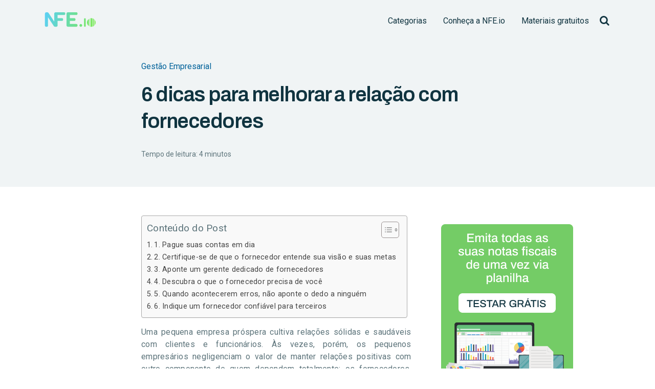

--- FILE ---
content_type: text/html; charset=UTF-8
request_url: https://nfe.io/blog/gestao-empresarial/6-dicas-para-melhorar-a-relacao-com-fornecedores/
body_size: 28266
content:

<!DOCTYPE html>
<html lang="en-US">

<head><meta http-equiv="Content-Type" content="text/html; charset=UTF-8" /><script>if(navigator.userAgent.match(/MSIE|Internet Explorer/i)||navigator.userAgent.match(/Trident\/7\..*?rv:11/i)){var href=document.location.href;if(!href.match(/[?&]nowprocket/)){if(href.indexOf("?")==-1){if(href.indexOf("#")==-1){document.location.href=href+"?nowprocket=1"}else{document.location.href=href.replace("#","?nowprocket=1#")}}else{if(href.indexOf("#")==-1){document.location.href=href+"&nowprocket=1"}else{document.location.href=href.replace("#","&nowprocket=1#")}}}}</script><script>(()=>{class RocketLazyLoadScripts{constructor(){this.v="2.0.3",this.userEvents=["keydown","keyup","mousedown","mouseup","mousemove","mouseover","mouseenter","mouseout","mouseleave","touchmove","touchstart","touchend","touchcancel","wheel","click","dblclick","input","visibilitychange"],this.attributeEvents=["onblur","onclick","oncontextmenu","ondblclick","onfocus","onmousedown","onmouseenter","onmouseleave","onmousemove","onmouseout","onmouseover","onmouseup","onmousewheel","onscroll","onsubmit"]}async t(){this.i(),this.o(),/iP(ad|hone)/.test(navigator.userAgent)&&this.h(),this.u(),this.l(this),this.m(),this.k(this),this.p(this),this._(),await Promise.all([this.R(),this.L()]),this.lastBreath=Date.now(),this.S(this),this.P(),this.D(),this.O(),this.M(),await this.C(this.delayedScripts.normal),await this.C(this.delayedScripts.defer),await this.C(this.delayedScripts.async),this.F("domReady"),await this.T(),await this.j(),await this.I(),this.F("windowLoad"),await this.A(),window.dispatchEvent(new Event("rocket-allScriptsLoaded")),this.everythingLoaded=!0,this.lastTouchEnd&&await new Promise((t=>setTimeout(t,500-Date.now()+this.lastTouchEnd))),this.H(),this.F("all"),this.U(),this.W()}i(){this.CSPIssue=sessionStorage.getItem("rocketCSPIssue"),document.addEventListener("securitypolicyviolation",(t=>{this.CSPIssue||"script-src-elem"!==t.violatedDirective||"data"!==t.blockedURI||(this.CSPIssue=!0,sessionStorage.setItem("rocketCSPIssue",!0))}),{isRocket:!0})}o(){window.addEventListener("pageshow",(t=>{this.persisted=t.persisted,this.realWindowLoadedFired=!0}),{isRocket:!0}),window.addEventListener("pagehide",(()=>{this.onFirstUserAction=null}),{isRocket:!0})}h(){let t;function e(e){t=e}window.addEventListener("touchstart",e,{isRocket:!0}),window.addEventListener("touchend",(function i(o){Math.abs(o.changedTouches[0].pageX-t.changedTouches[0].pageX)<10&&Math.abs(o.changedTouches[0].pageY-t.changedTouches[0].pageY)<10&&o.timeStamp-t.timeStamp<200&&(o.target.dispatchEvent(new PointerEvent("click",{target:o.target,bubbles:!0,cancelable:!0,detail:1})),event.preventDefault(),window.removeEventListener("touchstart",e,{isRocket:!0}),window.removeEventListener("touchend",i,{isRocket:!0}))}),{isRocket:!0})}q(t){this.userActionTriggered||("mousemove"!==t.type||this.firstMousemoveIgnored?"keyup"===t.type||"mouseover"===t.type||"mouseout"===t.type||(this.userActionTriggered=!0,this.onFirstUserAction&&this.onFirstUserAction()):this.firstMousemoveIgnored=!0),"click"===t.type&&t.preventDefault(),this.savedUserEvents.length>0&&(t.stopPropagation(),t.stopImmediatePropagation()),"touchstart"===this.lastEvent&&"touchend"===t.type&&(this.lastTouchEnd=Date.now()),"click"===t.type&&(this.lastTouchEnd=0),this.lastEvent=t.type,this.savedUserEvents.push(t)}u(){this.savedUserEvents=[],this.userEventHandler=this.q.bind(this),this.userEvents.forEach((t=>window.addEventListener(t,this.userEventHandler,{passive:!1,isRocket:!0})))}U(){this.userEvents.forEach((t=>window.removeEventListener(t,this.userEventHandler,{passive:!1,isRocket:!0}))),this.savedUserEvents.forEach((t=>{t.target.dispatchEvent(new window[t.constructor.name](t.type,t))}))}m(){this.eventsMutationObserver=new MutationObserver((t=>{const e="return false";for(const i of t){if("attributes"===i.type){const t=i.target.getAttribute(i.attributeName);t&&t!==e&&(i.target.setAttribute("data-rocket-"+i.attributeName,t),i.target["rocket"+i.attributeName]=new Function("event",t),i.target.setAttribute(i.attributeName,e))}"childList"===i.type&&i.addedNodes.forEach((t=>{if(t.nodeType===Node.ELEMENT_NODE)for(const i of t.attributes)this.attributeEvents.includes(i.name)&&i.value&&""!==i.value&&(t.setAttribute("data-rocket-"+i.name,i.value),t["rocket"+i.name]=new Function("event",i.value),t.setAttribute(i.name,e))}))}})),this.eventsMutationObserver.observe(document,{subtree:!0,childList:!0,attributeFilter:this.attributeEvents})}H(){this.eventsMutationObserver.disconnect(),this.attributeEvents.forEach((t=>{document.querySelectorAll("[data-rocket-"+t+"]").forEach((e=>{e.setAttribute(t,e.getAttribute("data-rocket-"+t)),e.removeAttribute("data-rocket-"+t)}))}))}k(t){Object.defineProperty(HTMLElement.prototype,"onclick",{get(){return this.rocketonclick||null},set(e){this.rocketonclick=e,this.setAttribute(t.everythingLoaded?"onclick":"data-rocket-onclick","this.rocketonclick(event)")}})}S(t){function e(e,i){let o=e[i];e[i]=null,Object.defineProperty(e,i,{get:()=>o,set(s){t.everythingLoaded?o=s:e["rocket"+i]=o=s}})}e(document,"onreadystatechange"),e(window,"onload"),e(window,"onpageshow");try{Object.defineProperty(document,"readyState",{get:()=>t.rocketReadyState,set(e){t.rocketReadyState=e},configurable:!0}),document.readyState="loading"}catch(t){console.log("WPRocket DJE readyState conflict, bypassing")}}l(t){this.originalAddEventListener=EventTarget.prototype.addEventListener,this.originalRemoveEventListener=EventTarget.prototype.removeEventListener,this.savedEventListeners=[],EventTarget.prototype.addEventListener=function(e,i,o){o&&o.isRocket||!t.B(e,this)&&!t.userEvents.includes(e)||t.B(e,this)&&!t.userActionTriggered||e.startsWith("rocket-")||t.everythingLoaded?t.originalAddEventListener.call(this,e,i,o):t.savedEventListeners.push({target:this,remove:!1,type:e,func:i,options:o})},EventTarget.prototype.removeEventListener=function(e,i,o){o&&o.isRocket||!t.B(e,this)&&!t.userEvents.includes(e)||t.B(e,this)&&!t.userActionTriggered||e.startsWith("rocket-")||t.everythingLoaded?t.originalRemoveEventListener.call(this,e,i,o):t.savedEventListeners.push({target:this,remove:!0,type:e,func:i,options:o})}}F(t){"all"===t&&(EventTarget.prototype.addEventListener=this.originalAddEventListener,EventTarget.prototype.removeEventListener=this.originalRemoveEventListener),this.savedEventListeners=this.savedEventListeners.filter((e=>{let i=e.type,o=e.target||window;return"domReady"===t&&"DOMContentLoaded"!==i&&"readystatechange"!==i||("windowLoad"===t&&"load"!==i&&"readystatechange"!==i&&"pageshow"!==i||(this.B(i,o)&&(i="rocket-"+i),e.remove?o.removeEventListener(i,e.func,e.options):o.addEventListener(i,e.func,e.options),!1))}))}p(t){let e;function i(e){return t.everythingLoaded?e:e.split(" ").map((t=>"load"===t||t.startsWith("load.")?"rocket-jquery-load":t)).join(" ")}function o(o){function s(e){const s=o.fn[e];o.fn[e]=o.fn.init.prototype[e]=function(){return this[0]===window&&t.userActionTriggered&&("string"==typeof arguments[0]||arguments[0]instanceof String?arguments[0]=i(arguments[0]):"object"==typeof arguments[0]&&Object.keys(arguments[0]).forEach((t=>{const e=arguments[0][t];delete arguments[0][t],arguments[0][i(t)]=e}))),s.apply(this,arguments),this}}if(o&&o.fn&&!t.allJQueries.includes(o)){const e={DOMContentLoaded:[],"rocket-DOMContentLoaded":[]};for(const t in e)document.addEventListener(t,(()=>{e[t].forEach((t=>t()))}),{isRocket:!0});o.fn.ready=o.fn.init.prototype.ready=function(i){function s(){parseInt(o.fn.jquery)>2?setTimeout((()=>i.bind(document)(o))):i.bind(document)(o)}return t.realDomReadyFired?!t.userActionTriggered||t.fauxDomReadyFired?s():e["rocket-DOMContentLoaded"].push(s):e.DOMContentLoaded.push(s),o([])},s("on"),s("one"),s("off"),t.allJQueries.push(o)}e=o}t.allJQueries=[],o(window.jQuery),Object.defineProperty(window,"jQuery",{get:()=>e,set(t){o(t)}})}P(){const t=new Map;document.write=document.writeln=function(e){const i=document.currentScript,o=document.createRange(),s=i.parentElement;let n=t.get(i);void 0===n&&(n=i.nextSibling,t.set(i,n));const c=document.createDocumentFragment();o.setStart(c,0),c.appendChild(o.createContextualFragment(e)),s.insertBefore(c,n)}}async R(){return new Promise((t=>{this.userActionTriggered?t():this.onFirstUserAction=t}))}async L(){return new Promise((t=>{document.addEventListener("DOMContentLoaded",(()=>{this.realDomReadyFired=!0,t()}),{isRocket:!0})}))}async I(){return this.realWindowLoadedFired?Promise.resolve():new Promise((t=>{window.addEventListener("load",t,{isRocket:!0})}))}M(){this.pendingScripts=[];this.scriptsMutationObserver=new MutationObserver((t=>{for(const e of t)e.addedNodes.forEach((t=>{"SCRIPT"!==t.tagName||t.noModule||t.isWPRocket||this.pendingScripts.push({script:t,promise:new Promise((e=>{const i=()=>{const i=this.pendingScripts.findIndex((e=>e.script===t));i>=0&&this.pendingScripts.splice(i,1),e()};t.addEventListener("load",i,{isRocket:!0}),t.addEventListener("error",i,{isRocket:!0}),setTimeout(i,1e3)}))})}))})),this.scriptsMutationObserver.observe(document,{childList:!0,subtree:!0})}async j(){await this.J(),this.pendingScripts.length?(await this.pendingScripts[0].promise,await this.j()):this.scriptsMutationObserver.disconnect()}D(){this.delayedScripts={normal:[],async:[],defer:[]},document.querySelectorAll("script[type$=rocketlazyloadscript]").forEach((t=>{t.hasAttribute("data-rocket-src")?t.hasAttribute("async")&&!1!==t.async?this.delayedScripts.async.push(t):t.hasAttribute("defer")&&!1!==t.defer||"module"===t.getAttribute("data-rocket-type")?this.delayedScripts.defer.push(t):this.delayedScripts.normal.push(t):this.delayedScripts.normal.push(t)}))}async _(){await this.L();let t=[];document.querySelectorAll("script[type$=rocketlazyloadscript][data-rocket-src]").forEach((e=>{let i=e.getAttribute("data-rocket-src");if(i&&!i.startsWith("data:")){i.startsWith("//")&&(i=location.protocol+i);try{const o=new URL(i).origin;o!==location.origin&&t.push({src:o,crossOrigin:e.crossOrigin||"module"===e.getAttribute("data-rocket-type")})}catch(t){}}})),t=[...new Map(t.map((t=>[JSON.stringify(t),t]))).values()],this.N(t,"preconnect")}async $(t){if(await this.G(),!0!==t.noModule||!("noModule"in HTMLScriptElement.prototype))return new Promise((e=>{let i;function o(){(i||t).setAttribute("data-rocket-status","executed"),e()}try{if(navigator.userAgent.includes("Firefox/")||""===navigator.vendor||this.CSPIssue)i=document.createElement("script"),[...t.attributes].forEach((t=>{let e=t.nodeName;"type"!==e&&("data-rocket-type"===e&&(e="type"),"data-rocket-src"===e&&(e="src"),i.setAttribute(e,t.nodeValue))})),t.text&&(i.text=t.text),t.nonce&&(i.nonce=t.nonce),i.hasAttribute("src")?(i.addEventListener("load",o,{isRocket:!0}),i.addEventListener("error",(()=>{i.setAttribute("data-rocket-status","failed-network"),e()}),{isRocket:!0}),setTimeout((()=>{i.isConnected||e()}),1)):(i.text=t.text,o()),i.isWPRocket=!0,t.parentNode.replaceChild(i,t);else{const i=t.getAttribute("data-rocket-type"),s=t.getAttribute("data-rocket-src");i?(t.type=i,t.removeAttribute("data-rocket-type")):t.removeAttribute("type"),t.addEventListener("load",o,{isRocket:!0}),t.addEventListener("error",(i=>{this.CSPIssue&&i.target.src.startsWith("data:")?(console.log("WPRocket: CSP fallback activated"),t.removeAttribute("src"),this.$(t).then(e)):(t.setAttribute("data-rocket-status","failed-network"),e())}),{isRocket:!0}),s?(t.fetchPriority="high",t.removeAttribute("data-rocket-src"),t.src=s):t.src="data:text/javascript;base64,"+window.btoa(unescape(encodeURIComponent(t.text)))}}catch(i){t.setAttribute("data-rocket-status","failed-transform"),e()}}));t.setAttribute("data-rocket-status","skipped")}async C(t){const e=t.shift();return e?(e.isConnected&&await this.$(e),this.C(t)):Promise.resolve()}O(){this.N([...this.delayedScripts.normal,...this.delayedScripts.defer,...this.delayedScripts.async],"preload")}N(t,e){this.trash=this.trash||[];let i=!0;var o=document.createDocumentFragment();t.forEach((t=>{const s=t.getAttribute&&t.getAttribute("data-rocket-src")||t.src;if(s&&!s.startsWith("data:")){const n=document.createElement("link");n.href=s,n.rel=e,"preconnect"!==e&&(n.as="script",n.fetchPriority=i?"high":"low"),t.getAttribute&&"module"===t.getAttribute("data-rocket-type")&&(n.crossOrigin=!0),t.crossOrigin&&(n.crossOrigin=t.crossOrigin),t.integrity&&(n.integrity=t.integrity),t.nonce&&(n.nonce=t.nonce),o.appendChild(n),this.trash.push(n),i=!1}})),document.head.appendChild(o)}W(){this.trash.forEach((t=>t.remove()))}async T(){try{document.readyState="interactive"}catch(t){}this.fauxDomReadyFired=!0;try{await this.G(),document.dispatchEvent(new Event("rocket-readystatechange")),await this.G(),document.rocketonreadystatechange&&document.rocketonreadystatechange(),await this.G(),document.dispatchEvent(new Event("rocket-DOMContentLoaded")),await this.G(),window.dispatchEvent(new Event("rocket-DOMContentLoaded"))}catch(t){console.error(t)}}async A(){try{document.readyState="complete"}catch(t){}try{await this.G(),document.dispatchEvent(new Event("rocket-readystatechange")),await this.G(),document.rocketonreadystatechange&&document.rocketonreadystatechange(),await this.G(),window.dispatchEvent(new Event("rocket-load")),await this.G(),window.rocketonload&&window.rocketonload(),await this.G(),this.allJQueries.forEach((t=>t(window).trigger("rocket-jquery-load"))),await this.G();const t=new Event("rocket-pageshow");t.persisted=this.persisted,window.dispatchEvent(t),await this.G(),window.rocketonpageshow&&window.rocketonpageshow({persisted:this.persisted})}catch(t){console.error(t)}}async G(){Date.now()-this.lastBreath>45&&(await this.J(),this.lastBreath=Date.now())}async J(){return document.hidden?new Promise((t=>setTimeout(t))):new Promise((t=>requestAnimationFrame(t)))}B(t,e){return e===document&&"readystatechange"===t||(e===document&&"DOMContentLoaded"===t||(e===window&&"DOMContentLoaded"===t||(e===window&&"load"===t||e===window&&"pageshow"===t)))}static run(){(new RocketLazyLoadScripts).t()}}RocketLazyLoadScripts.run()})();</script>
    
    <meta http-equiv="content-language" content="pt-br" />
    <meta http-equiv="X-UA-Compatible" content="IE=edge">
    <meta name="viewport" content="width=device-width, initial-scale=1, shrink-to-fit=no">
    <title>6 dicas para melhorar a relação com fornecedores - NFE.io Blog</title>
<link rel="preload" as="font" href="https://nfe.io/blog/app/themes/nfe-blog/font/fontello.woff2" crossorigin><link rel="preload" data-rocket-preload as="style" href="https://fonts.googleapis.com/css2?family=Roboto:wght@400&#038;family=Archivo:wght@400;500;600&#038;display=swap" /><link rel="stylesheet" href="https://fonts.googleapis.com/css2?family=Roboto:wght@400&#038;family=Archivo:wght@400;500;600&#038;display=swap" media="print" onload="this.media='all'" /><noscript><link rel="stylesheet" href="https://fonts.googleapis.com/css2?family=Roboto:wght@400&#038;family=Archivo:wght@400;500;600&#038;display=swap" /></noscript>
    <link rel="profile" href="http://gmpg.org/xfn/11" />
  
    <!-- |Bootstrap| -->
    
    <!-- |Font Awesome by Fontello| -->
    <link data-minify="1" rel="stylesheet" href="https://nfe.io/blog/app/cache/min/1/blog/app/themes/nfe-blog/css/fontello.css?ver=1762866573"/>

    <!-- |Styling| -->
         
    <!-- |Theme Functions| -->
    
	<!-- |Modal| -->
	
	<!-- |Google Fonts| -->
	
	
	
	
    
	<meta name='robots' content='index, follow, max-image-preview:large, max-snippet:-1, max-video-preview:-1' />
	<style>img:is([sizes="auto" i], [sizes^="auto," i]) { contain-intrinsic-size: 3000px 1500px }</style>
	
<!-- Google Tag Manager for WordPress by gtm4wp.com -->
<script data-cfasync="false" data-pagespeed-no-defer>
	var gtm4wp_datalayer_name = "dataLayer";
	var dataLayer = dataLayer || [];
</script>
<!-- End Google Tag Manager for WordPress by gtm4wp.com -->
	<!-- This site is optimized with the Yoast SEO plugin v25.1 - https://yoast.com/wordpress/plugins/seo/ -->
	<meta name="description" content="Para manter uma boa relação com fornecedores é importante que você lide com certas situações com inteligência. Veja essas dicas!" />
	<link rel="canonical" href="https://nfe.io/blog/gestao-empresarial/6-dicas-para-melhorar-a-relacao-com-fornecedores/" />
	<meta property="og:locale" content="en_US" />
	<meta property="og:type" content="article" />
	<meta property="og:title" content="6 dicas para melhorar a relação com fornecedores - NFE.io Blog" />
	<meta property="og:description" content="Para manter uma boa relação com fornecedores é importante que você lide com certas situações com inteligência. Veja essas dicas!" />
	<meta property="og:url" content="https://nfe.io/blog/gestao-empresarial/6-dicas-para-melhorar-a-relacao-com-fornecedores/" />
	<meta property="og:site_name" content="NFE.io Blog" />
	<meta property="article:publisher" content="https://www.facebook.com/nfe.io" />
	<meta property="article:author" content="https://www.facebook.com/francisco.j.felinto/" />
	<meta property="article:published_time" content="2023-03-17T11:48:34+00:00" />
	<meta property="og:image" content="https://nfe.io/blog/app/uploads/2023/03/pexels-andrea-piacquadio-789822-scaled.jpg" />
	<meta property="og:image:width" content="2560" />
	<meta property="og:image:height" content="1707" />
	<meta property="og:image:type" content="image/jpeg" />
	<meta name="author" content="Francisco Felinto" />
	<meta name="twitter:card" content="summary_large_image" />
	<meta name="twitter:creator" content="@nfe_io" />
	<meta name="twitter:site" content="@nfe_io" />
	<meta name="twitter:label1" content="Written by" />
	<meta name="twitter:data1" content="Francisco Felinto" />
	<meta name="twitter:label2" content="Est. reading time" />
	<meta name="twitter:data2" content="4 minutes" />
	<script type="application/ld+json" class="yoast-schema-graph">{"@context":"https://schema.org","@graph":[{"@type":"Article","@id":"https://nfe.io/blog/gestao-empresarial/6-dicas-para-melhorar-a-relacao-com-fornecedores/#article","isPartOf":{"@id":"https://nfe.io/blog/gestao-empresarial/6-dicas-para-melhorar-a-relacao-com-fornecedores/"},"author":{"name":"Francisco Felinto","@id":"https://nfe.io/blog/#/schema/person/13cbdfb2ce15a806dcd3c2fffa2cf921"},"headline":"6 dicas para melhorar a relação com fornecedores","datePublished":"2023-03-17T11:48:34+00:00","mainEntityOfPage":{"@id":"https://nfe.io/blog/gestao-empresarial/6-dicas-para-melhorar-a-relacao-com-fornecedores/"},"wordCount":775,"commentCount":0,"publisher":{"@id":"https://nfe.io/blog/#organization"},"image":{"@id":"https://nfe.io/blog/gestao-empresarial/6-dicas-para-melhorar-a-relacao-com-fornecedores/#primaryimage"},"thumbnailUrl":"https://nfe.io/blog/app/uploads/2023/03/pexels-andrea-piacquadio-789822-scaled.jpg","articleSection":["Gestão Empresarial"],"inLanguage":"en-US","potentialAction":[{"@type":"CommentAction","name":"Comment","target":["https://nfe.io/blog/gestao-empresarial/6-dicas-para-melhorar-a-relacao-com-fornecedores/#respond"]}],"hasPart":[{"@type":"SiteNavigationElement","name":"Table of Contents","url":"https://nfe.io/blog/gestao-empresarial/6-dicas-para-melhorar-a-relacao-com-fornecedores/#ez-toc","position":1,"hasPart":[{"@type":"SiteNavigationElement","name":"1. Pague suas contas em dia","url":"https://nfe.io/blog/gestao-empresarial/6-dicas-para-melhorar-a-relacao-com-fornecedores/#1-pague-suas-contas-em-dia","position":2},{"@type":"SiteNavigationElement","name":"2. Certifique-se de que o fornecedor entende sua visão e suas metas","url":"https://nfe.io/blog/gestao-empresarial/6-dicas-para-melhorar-a-relacao-com-fornecedores/#2-certifique-se-de-que-o-fornecedor-entende-sua-visao-e-suas-metas","position":3},{"@type":"SiteNavigationElement","name":"3. Aponte um gerente dedicado de fornecedores","url":"https://nfe.io/blog/gestao-empresarial/6-dicas-para-melhorar-a-relacao-com-fornecedores/#3-aponte-um-gerente-dedicado-de-fornecedores","position":4},{"@type":"SiteNavigationElement","name":"4. Descubra o que o fornecedor precisa de você","url":"https://nfe.io/blog/gestao-empresarial/6-dicas-para-melhorar-a-relacao-com-fornecedores/#4-descubra-o-que-o-fornecedor-precisa-de-voce","position":5},{"@type":"SiteNavigationElement","name":"5. Quando acontecerem erros, não aponte o dedo a ninguém","url":"https://nfe.io/blog/gestao-empresarial/6-dicas-para-melhorar-a-relacao-com-fornecedores/#5-quando-acontecerem-erros-nao-aponte-o-dedo-a-ninguem","position":6},{"@type":"SiteNavigationElement","name":"6. Indique um fornecedor confiável para terceiros","url":"https://nfe.io/blog/gestao-empresarial/6-dicas-para-melhorar-a-relacao-com-fornecedores/#6-indique-um-fornecedor-confiavel-para-terceiros","position":7}]}]},{"@type":"WebPage","@id":"https://nfe.io/blog/gestao-empresarial/6-dicas-para-melhorar-a-relacao-com-fornecedores/","url":"https://nfe.io/blog/gestao-empresarial/6-dicas-para-melhorar-a-relacao-com-fornecedores/","name":"6 dicas para melhorar a relação com fornecedores - NFE.io Blog","isPartOf":{"@id":"https://nfe.io/blog/#website"},"primaryImageOfPage":{"@id":"https://nfe.io/blog/gestao-empresarial/6-dicas-para-melhorar-a-relacao-com-fornecedores/#primaryimage"},"image":{"@id":"https://nfe.io/blog/gestao-empresarial/6-dicas-para-melhorar-a-relacao-com-fornecedores/#primaryimage"},"thumbnailUrl":"https://nfe.io/blog/app/uploads/2023/03/pexels-andrea-piacquadio-789822-scaled.jpg","datePublished":"2023-03-17T11:48:34+00:00","description":"Para manter uma boa relação com fornecedores é importante que você lide com certas situações com inteligência. Veja essas dicas!","breadcrumb":{"@id":"https://nfe.io/blog/gestao-empresarial/6-dicas-para-melhorar-a-relacao-com-fornecedores/#breadcrumb"},"inLanguage":"en-US","potentialAction":[{"@type":"ReadAction","target":["https://nfe.io/blog/gestao-empresarial/6-dicas-para-melhorar-a-relacao-com-fornecedores/"]}]},{"@type":"ImageObject","inLanguage":"en-US","@id":"https://nfe.io/blog/gestao-empresarial/6-dicas-para-melhorar-a-relacao-com-fornecedores/#primaryimage","url":"https://nfe.io/blog/app/uploads/2023/03/pexels-andrea-piacquadio-789822-scaled.jpg","contentUrl":"https://nfe.io/blog/app/uploads/2023/03/pexels-andrea-piacquadio-789822-scaled.jpg","width":2560,"height":1707,"caption":"relação com fornecedores"},{"@type":"BreadcrumbList","@id":"https://nfe.io/blog/gestao-empresarial/6-dicas-para-melhorar-a-relacao-com-fornecedores/#breadcrumb","itemListElement":[{"@type":"ListItem","position":1,"name":"Home","item":"https://nfe.io/blog/"},{"@type":"ListItem","position":2,"name":"6 dicas para melhorar a relação com fornecedores"}]},{"@type":"WebSite","@id":"https://nfe.io/blog/#website","url":"https://nfe.io/blog/","name":"NFE.io Blog","description":"Automatize Suas Obrigações Fiscais com Eficiência","publisher":{"@id":"https://nfe.io/blog/#organization"},"alternateName":"NFE.io","potentialAction":[{"@type":"SearchAction","target":{"@type":"EntryPoint","urlTemplate":"https://nfe.io/blog/?s={search_term_string}"},"query-input":{"@type":"PropertyValueSpecification","valueRequired":true,"valueName":"search_term_string"}}],"inLanguage":"en-US"},{"@type":"Organization","@id":"https://nfe.io/blog/#organization","name":"NFE io","alternateName":"NFE","url":"https://nfe.io/blog/","logo":{"@type":"ImageObject","inLanguage":"en-US","@id":"https://nfe.io/blog/#/schema/logo/image/","url":"https://nfe.io/blog/app/uploads/2020/06/logofooter.png","contentUrl":"https://nfe.io/blog/app/uploads/2020/06/logofooter.png","width":143,"height":41,"caption":"NFE io"},"image":{"@id":"https://nfe.io/blog/#/schema/logo/image/"},"sameAs":["https://www.facebook.com/nfe.io","https://x.com/nfe_io","https://github.com/nfe","https://www.linkedin.com/company/10407705/","https://www.youtube.com/channel/UCB1PFw8rxeIN64k_t5FWEAQ","https://www.instagram.com/nfe.io/"]},{"@type":"Person","@id":"https://nfe.io/blog/#/schema/person/13cbdfb2ce15a806dcd3c2fffa2cf921","name":"Francisco Felinto","image":{"@type":"ImageObject","inLanguage":"en-US","@id":"https://nfe.io/blog/#/schema/person/image/","url":"https://secure.gravatar.com/avatar/be0f81adb0794281ac9b3ffc87137ad2bf518c3d8bc98e1fbc6526bfc850433d?s=96&d=wp_user_avatar&r=g","contentUrl":"https://secure.gravatar.com/avatar/be0f81adb0794281ac9b3ffc87137ad2bf518c3d8bc98e1fbc6526bfc850433d?s=96&d=wp_user_avatar&r=g","caption":"Francisco Felinto"},"description":"Sócio e CLO - Chief Learning Officer na NFE.io, Mestre em Tecnologia da Informação Aplicada, MBI em Gestão da Informação e Especialização em Gestão de Projeto integrado ao PMI. Ex Diretor da Fatec Osasco (2018-22), Serasa Experian, Elo Group com projetos na B3, Alelo, Aes Eletropaulo. Fundador das Descodificadas e vice-presidente do Instituto Arte das Nações.","sameAs":["https://www.facebook.com/francisco.j.felinto/","https://www.instagram.com/francisco.felinto.jr/","https://www.linkedin.com/in/franciscofelinto/"],"url":"https://nfe.io/blog/author/francisco/"}]}</script>
	<!-- / Yoast SEO plugin. -->


<link rel='dns-prefetch' href='//ajax.aspnetcdn.com' />
<link rel='dns-prefetch' href='//fonts.googleapis.com' />
<link rel='dns-prefetch' href='//fonts.gstatic.com' />
<link rel='dns-prefetch' href='//ajax.googleapis.com' />
<link rel='dns-prefetch' href='//apis.google.com' />
<link rel='dns-prefetch' href='//google-analytics.com' />
<link rel='dns-prefetch' href='//www.google-analytics.com' />
<link rel='dns-prefetch' href='//ssl.google-analytics.com' />
<link rel='dns-prefetch' href='//www.googletagmanager.com' />
<link rel='dns-prefetch' href='//www.googletagservices.com' />
<link rel='dns-prefetch' href='//cdnjs.cloudflare.com' />
<link rel='dns-prefetch' href='//cdn.ampproject.org' />
<link href='https://fonts.gstatic.com' crossorigin rel='preconnect' />
<link rel="alternate" type="application/rss+xml" title="NFE.io Blog &raquo; 6 dicas para melhorar a relação com fornecedores Comments Feed" href="https://nfe.io/blog/gestao-empresarial/6-dicas-para-melhorar-a-relacao-com-fornecedores/feed/" />
<link rel='stylesheet' id='nfe_bootstrap-css' href='https://nfe.io/blog/app/themes/nfe-blog/css/bootstrap.min.css' type='text/css' media='all' />
<link data-minify="1" rel='stylesheet' id='nfe_style-css' href='https://nfe.io/blog/app/cache/background-css/1/nfe.io/blog/app/cache/min/1/blog/app/themes/nfe-blog/style.css?ver=1762866573&wpr_t=1767258546' type='text/css' media='all' />
<link data-minify="1" rel='stylesheet' id='nfe_responsive-css' href='https://nfe.io/blog/app/cache/min/1/blog/app/themes/nfe-blog/css/responsive.css?ver=1762866573' type='text/css' media='all' />
<style id='wp-emoji-styles-inline-css' type='text/css'>

	img.wp-smiley, img.emoji {
		display: inline !important;
		border: none !important;
		box-shadow: none !important;
		height: 1em !important;
		width: 1em !important;
		margin: 0 0.07em !important;
		vertical-align: -0.1em !important;
		background: none !important;
		padding: 0 !important;
	}
</style>
<link rel='stylesheet' id='wp-block-library-css' href='https://nfe.io/blog/wp/wp-includes/css/dist/block-library/style.min.css?ver=6.8.1' type='text/css' media='all' />
<style id='classic-theme-styles-inline-css' type='text/css'>
/*! This file is auto-generated */
.wp-block-button__link{color:#fff;background-color:#32373c;border-radius:9999px;box-shadow:none;text-decoration:none;padding:calc(.667em + 2px) calc(1.333em + 2px);font-size:1.125em}.wp-block-file__button{background:#32373c;color:#fff;text-decoration:none}
</style>
<style id='global-styles-inline-css' type='text/css'>
:root{--wp--preset--aspect-ratio--square: 1;--wp--preset--aspect-ratio--4-3: 4/3;--wp--preset--aspect-ratio--3-4: 3/4;--wp--preset--aspect-ratio--3-2: 3/2;--wp--preset--aspect-ratio--2-3: 2/3;--wp--preset--aspect-ratio--16-9: 16/9;--wp--preset--aspect-ratio--9-16: 9/16;--wp--preset--color--black: #000000;--wp--preset--color--cyan-bluish-gray: #abb8c3;--wp--preset--color--white: #ffffff;--wp--preset--color--pale-pink: #f78da7;--wp--preset--color--vivid-red: #cf2e2e;--wp--preset--color--luminous-vivid-orange: #ff6900;--wp--preset--color--luminous-vivid-amber: #fcb900;--wp--preset--color--light-green-cyan: #7bdcb5;--wp--preset--color--vivid-green-cyan: #00d084;--wp--preset--color--pale-cyan-blue: #8ed1fc;--wp--preset--color--vivid-cyan-blue: #0693e3;--wp--preset--color--vivid-purple: #9b51e0;--wp--preset--gradient--vivid-cyan-blue-to-vivid-purple: linear-gradient(135deg,rgba(6,147,227,1) 0%,rgb(155,81,224) 100%);--wp--preset--gradient--light-green-cyan-to-vivid-green-cyan: linear-gradient(135deg,rgb(122,220,180) 0%,rgb(0,208,130) 100%);--wp--preset--gradient--luminous-vivid-amber-to-luminous-vivid-orange: linear-gradient(135deg,rgba(252,185,0,1) 0%,rgba(255,105,0,1) 100%);--wp--preset--gradient--luminous-vivid-orange-to-vivid-red: linear-gradient(135deg,rgba(255,105,0,1) 0%,rgb(207,46,46) 100%);--wp--preset--gradient--very-light-gray-to-cyan-bluish-gray: linear-gradient(135deg,rgb(238,238,238) 0%,rgb(169,184,195) 100%);--wp--preset--gradient--cool-to-warm-spectrum: linear-gradient(135deg,rgb(74,234,220) 0%,rgb(151,120,209) 20%,rgb(207,42,186) 40%,rgb(238,44,130) 60%,rgb(251,105,98) 80%,rgb(254,248,76) 100%);--wp--preset--gradient--blush-light-purple: linear-gradient(135deg,rgb(255,206,236) 0%,rgb(152,150,240) 100%);--wp--preset--gradient--blush-bordeaux: linear-gradient(135deg,rgb(254,205,165) 0%,rgb(254,45,45) 50%,rgb(107,0,62) 100%);--wp--preset--gradient--luminous-dusk: linear-gradient(135deg,rgb(255,203,112) 0%,rgb(199,81,192) 50%,rgb(65,88,208) 100%);--wp--preset--gradient--pale-ocean: linear-gradient(135deg,rgb(255,245,203) 0%,rgb(182,227,212) 50%,rgb(51,167,181) 100%);--wp--preset--gradient--electric-grass: linear-gradient(135deg,rgb(202,248,128) 0%,rgb(113,206,126) 100%);--wp--preset--gradient--midnight: linear-gradient(135deg,rgb(2,3,129) 0%,rgb(40,116,252) 100%);--wp--preset--font-size--small: 13px;--wp--preset--font-size--medium: 20px;--wp--preset--font-size--large: 36px;--wp--preset--font-size--x-large: 42px;--wp--preset--spacing--20: 0.44rem;--wp--preset--spacing--30: 0.67rem;--wp--preset--spacing--40: 1rem;--wp--preset--spacing--50: 1.5rem;--wp--preset--spacing--60: 2.25rem;--wp--preset--spacing--70: 3.38rem;--wp--preset--spacing--80: 5.06rem;--wp--preset--shadow--natural: 6px 6px 9px rgba(0, 0, 0, 0.2);--wp--preset--shadow--deep: 12px 12px 50px rgba(0, 0, 0, 0.4);--wp--preset--shadow--sharp: 6px 6px 0px rgba(0, 0, 0, 0.2);--wp--preset--shadow--outlined: 6px 6px 0px -3px rgba(255, 255, 255, 1), 6px 6px rgba(0, 0, 0, 1);--wp--preset--shadow--crisp: 6px 6px 0px rgba(0, 0, 0, 1);}:where(.is-layout-flex){gap: 0.5em;}:where(.is-layout-grid){gap: 0.5em;}body .is-layout-flex{display: flex;}.is-layout-flex{flex-wrap: wrap;align-items: center;}.is-layout-flex > :is(*, div){margin: 0;}body .is-layout-grid{display: grid;}.is-layout-grid > :is(*, div){margin: 0;}:where(.wp-block-columns.is-layout-flex){gap: 2em;}:where(.wp-block-columns.is-layout-grid){gap: 2em;}:where(.wp-block-post-template.is-layout-flex){gap: 1.25em;}:where(.wp-block-post-template.is-layout-grid){gap: 1.25em;}.has-black-color{color: var(--wp--preset--color--black) !important;}.has-cyan-bluish-gray-color{color: var(--wp--preset--color--cyan-bluish-gray) !important;}.has-white-color{color: var(--wp--preset--color--white) !important;}.has-pale-pink-color{color: var(--wp--preset--color--pale-pink) !important;}.has-vivid-red-color{color: var(--wp--preset--color--vivid-red) !important;}.has-luminous-vivid-orange-color{color: var(--wp--preset--color--luminous-vivid-orange) !important;}.has-luminous-vivid-amber-color{color: var(--wp--preset--color--luminous-vivid-amber) !important;}.has-light-green-cyan-color{color: var(--wp--preset--color--light-green-cyan) !important;}.has-vivid-green-cyan-color{color: var(--wp--preset--color--vivid-green-cyan) !important;}.has-pale-cyan-blue-color{color: var(--wp--preset--color--pale-cyan-blue) !important;}.has-vivid-cyan-blue-color{color: var(--wp--preset--color--vivid-cyan-blue) !important;}.has-vivid-purple-color{color: var(--wp--preset--color--vivid-purple) !important;}.has-black-background-color{background-color: var(--wp--preset--color--black) !important;}.has-cyan-bluish-gray-background-color{background-color: var(--wp--preset--color--cyan-bluish-gray) !important;}.has-white-background-color{background-color: var(--wp--preset--color--white) !important;}.has-pale-pink-background-color{background-color: var(--wp--preset--color--pale-pink) !important;}.has-vivid-red-background-color{background-color: var(--wp--preset--color--vivid-red) !important;}.has-luminous-vivid-orange-background-color{background-color: var(--wp--preset--color--luminous-vivid-orange) !important;}.has-luminous-vivid-amber-background-color{background-color: var(--wp--preset--color--luminous-vivid-amber) !important;}.has-light-green-cyan-background-color{background-color: var(--wp--preset--color--light-green-cyan) !important;}.has-vivid-green-cyan-background-color{background-color: var(--wp--preset--color--vivid-green-cyan) !important;}.has-pale-cyan-blue-background-color{background-color: var(--wp--preset--color--pale-cyan-blue) !important;}.has-vivid-cyan-blue-background-color{background-color: var(--wp--preset--color--vivid-cyan-blue) !important;}.has-vivid-purple-background-color{background-color: var(--wp--preset--color--vivid-purple) !important;}.has-black-border-color{border-color: var(--wp--preset--color--black) !important;}.has-cyan-bluish-gray-border-color{border-color: var(--wp--preset--color--cyan-bluish-gray) !important;}.has-white-border-color{border-color: var(--wp--preset--color--white) !important;}.has-pale-pink-border-color{border-color: var(--wp--preset--color--pale-pink) !important;}.has-vivid-red-border-color{border-color: var(--wp--preset--color--vivid-red) !important;}.has-luminous-vivid-orange-border-color{border-color: var(--wp--preset--color--luminous-vivid-orange) !important;}.has-luminous-vivid-amber-border-color{border-color: var(--wp--preset--color--luminous-vivid-amber) !important;}.has-light-green-cyan-border-color{border-color: var(--wp--preset--color--light-green-cyan) !important;}.has-vivid-green-cyan-border-color{border-color: var(--wp--preset--color--vivid-green-cyan) !important;}.has-pale-cyan-blue-border-color{border-color: var(--wp--preset--color--pale-cyan-blue) !important;}.has-vivid-cyan-blue-border-color{border-color: var(--wp--preset--color--vivid-cyan-blue) !important;}.has-vivid-purple-border-color{border-color: var(--wp--preset--color--vivid-purple) !important;}.has-vivid-cyan-blue-to-vivid-purple-gradient-background{background: var(--wp--preset--gradient--vivid-cyan-blue-to-vivid-purple) !important;}.has-light-green-cyan-to-vivid-green-cyan-gradient-background{background: var(--wp--preset--gradient--light-green-cyan-to-vivid-green-cyan) !important;}.has-luminous-vivid-amber-to-luminous-vivid-orange-gradient-background{background: var(--wp--preset--gradient--luminous-vivid-amber-to-luminous-vivid-orange) !important;}.has-luminous-vivid-orange-to-vivid-red-gradient-background{background: var(--wp--preset--gradient--luminous-vivid-orange-to-vivid-red) !important;}.has-very-light-gray-to-cyan-bluish-gray-gradient-background{background: var(--wp--preset--gradient--very-light-gray-to-cyan-bluish-gray) !important;}.has-cool-to-warm-spectrum-gradient-background{background: var(--wp--preset--gradient--cool-to-warm-spectrum) !important;}.has-blush-light-purple-gradient-background{background: var(--wp--preset--gradient--blush-light-purple) !important;}.has-blush-bordeaux-gradient-background{background: var(--wp--preset--gradient--blush-bordeaux) !important;}.has-luminous-dusk-gradient-background{background: var(--wp--preset--gradient--luminous-dusk) !important;}.has-pale-ocean-gradient-background{background: var(--wp--preset--gradient--pale-ocean) !important;}.has-electric-grass-gradient-background{background: var(--wp--preset--gradient--electric-grass) !important;}.has-midnight-gradient-background{background: var(--wp--preset--gradient--midnight) !important;}.has-small-font-size{font-size: var(--wp--preset--font-size--small) !important;}.has-medium-font-size{font-size: var(--wp--preset--font-size--medium) !important;}.has-large-font-size{font-size: var(--wp--preset--font-size--large) !important;}.has-x-large-font-size{font-size: var(--wp--preset--font-size--x-large) !important;}
:where(.wp-block-post-template.is-layout-flex){gap: 1.25em;}:where(.wp-block-post-template.is-layout-grid){gap: 1.25em;}
:where(.wp-block-columns.is-layout-flex){gap: 2em;}:where(.wp-block-columns.is-layout-grid){gap: 2em;}
:root :where(.wp-block-pullquote){font-size: 1.5em;line-height: 1.6;}
</style>
<link rel='stylesheet' id='toc-screen-css' href='https://nfe.io/blog/app/plugins/table-of-contents-plus/screen.min.css?ver=2411.1' type='text/css' media='all' />
<link data-minify="1" rel='stylesheet' id='dashicons-css' href='https://nfe.io/blog/app/cache/min/1/blog/wp/wp-includes/css/dashicons.min.css?ver=1762866573' type='text/css' media='all' />
<link rel='stylesheet' id='ez-toc-css' href='https://nfe.io/blog/app/plugins/easy-table-of-contents/assets/css/screen.min.css?ver=2.0.74' type='text/css' media='all' />
<style id='ez-toc-inline-css' type='text/css'>
div#ez-toc-container .ez-toc-title {font-size: 120%;}div#ez-toc-container .ez-toc-title {font-weight: 500;}div#ez-toc-container ul li , div#ez-toc-container ul li a {font-size: 95%;}div#ez-toc-container ul li , div#ez-toc-container ul li a {font-weight: 500;}div#ez-toc-container nav ul ul li {font-size: 90%;}
.ez-toc-container-direction {direction: ltr;}.ez-toc-counter ul{counter-reset: item ;}.ez-toc-counter nav ul li a::before {content: counters(item, '.', decimal) '. ';display: inline-block;counter-increment: item;flex-grow: 0;flex-shrink: 0;margin-right: .2em; float: left; }.ez-toc-widget-direction {direction: ltr;}.ez-toc-widget-container ul{counter-reset: item ;}.ez-toc-widget-container nav ul li a::before {content: counters(item, '.', decimal) '. ';display: inline-block;counter-increment: item;flex-grow: 0;flex-shrink: 0;margin-right: .2em; float: left; }
</style>
<link data-minify="1" rel='stylesheet' id='nfe_post-css' href='https://nfe.io/blog/app/cache/background-css/1/nfe.io/blog/app/cache/min/1/blog/app/themes/nfe-blog/css/post.css?ver=1762866573&wpr_t=1767258546' type='text/css' media='all' />
<style id='rocket-lazyload-inline-css' type='text/css'>
.rll-youtube-player{position:relative;padding-bottom:56.23%;height:0;overflow:hidden;max-width:100%;}.rll-youtube-player:focus-within{outline: 2px solid currentColor;outline-offset: 5px;}.rll-youtube-player iframe{position:absolute;top:0;left:0;width:100%;height:100%;z-index:100;background:0 0}.rll-youtube-player img{bottom:0;display:block;left:0;margin:auto;max-width:100%;width:100%;position:absolute;right:0;top:0;border:none;height:auto;-webkit-transition:.4s all;-moz-transition:.4s all;transition:.4s all}.rll-youtube-player img:hover{-webkit-filter:brightness(75%)}.rll-youtube-player .play{height:100%;width:100%;left:0;top:0;position:absolute;background:var(--wpr-bg-576e1cef-d91f-4ae2-bff0-36443425639d) no-repeat center;background-color: transparent !important;cursor:pointer;border:none;}
</style>
<script type="rocketlazyloadscript" data-rocket-type="text/javascript" data-rocket-src="https://nfe.io/blog/wp/wp-includes/js/jquery/jquery.min.js?ver=3.7.1" id="jquery-core-js"></script>
<script type="rocketlazyloadscript" data-rocket-type="text/javascript" data-rocket-src="https://nfe.io/blog/wp/wp-includes/js/jquery/jquery-migrate.min.js?ver=3.4.1" id="jquery-migrate-js" data-rocket-defer defer></script>
<link rel="https://api.w.org/" href="https://nfe.io/blog/wp-json/" /><link rel="alternate" title="JSON" type="application/json" href="https://nfe.io/blog/wp-json/wp/v2/posts/11347" /><link rel="EditURI" type="application/rsd+xml" title="RSD" href="https://nfe.io/blog/wp/xmlrpc.php?rsd" />
<meta name="generator" content="WordPress 6.8.1" />
<link rel='shortlink' href='https://nfe.io/blog/?p=11347' />
<link rel="alternate" title="oEmbed (JSON)" type="application/json+oembed" href="https://nfe.io/blog/wp-json/oembed/1.0/embed?url=https%3A%2F%2Fnfe.io%2Fblog%2Fgestao-empresarial%2F6-dicas-para-melhorar-a-relacao-com-fornecedores%2F" />
<link rel="alternate" title="oEmbed (XML)" type="text/xml+oembed" href="https://nfe.io/blog/wp-json/oembed/1.0/embed?url=https%3A%2F%2Fnfe.io%2Fblog%2Fgestao-empresarial%2F6-dicas-para-melhorar-a-relacao-com-fornecedores%2F&#038;format=xml" />
<!-- organization Schema optimized by Schema Pro --><script type="application/ld+json">{"@context":"https:\/\/schema.org","@type":"Corporation","name":"Nfe.io","url":"https:\/\/nfe.io\/blog","logo":{"@type":"ImageObject","url":"https:\/\/nfe.io\/blog\/app\/uploads\/2023\/03\/pexels-andrea-piacquadio-789822-scaled.jpg","width":2560,"height":1707},"sameAs":["https:\/\/www.facebook.com\/nfe.io\/","https:\/\/www.linkedin.com\/company\/nfe-io\/about\/"]}</script><!-- / organization Schema optimized by Schema Pro --><!-- site-navigation-element Schema optimized by Schema Pro --><script type="application/ld+json">{"@context":"https:\/\/schema.org","@graph":[{"@context":"https:\/\/schema.org","@type":"SiteNavigationElement","id":"site-navigation","name":"Empreendedorismo","url":"#"},{"@context":"https:\/\/schema.org","@type":"SiteNavigationElement","id":"site-navigation","name":"Gest\u00e3o Empresarial","url":"https:\/\/nfe.io\/blog\/gestao-empresarial\/"},{"@context":"https:\/\/schema.org","@type":"SiteNavigationElement","id":"site-navigation","name":"Marketing para empresas","url":"https:\/\/nfe.io\/blog\/marketing\/"},{"@context":"https:\/\/schema.org","@type":"SiteNavigationElement","id":"site-navigation","name":"Financeiro","url":"#"},{"@context":"https:\/\/schema.org","@type":"SiteNavigationElement","id":"site-navigation","name":"Gest\u00e3o Financeira","url":"https:\/\/nfe.io\/blog\/financeiro\/"},{"@context":"https:\/\/schema.org","@type":"SiteNavigationElement","id":"site-navigation","name":"Meios de Pagamento","url":"https:\/\/nfe.io\/blog\/pagamentos\/"},{"@context":"https:\/\/schema.org","@type":"SiteNavigationElement","id":"site-navigation","name":"Nota Fiscal","url":"https:\/\/nfe.io\/blog\/nota-fiscal\/"},{"@context":"https:\/\/schema.org","@type":"SiteNavigationElement","id":"site-navigation","name":"Venda por Assinatura","url":"https:\/\/nfe.io\/blog\/assinatura\/"},{"@context":"https:\/\/schema.org","@type":"SiteNavigationElement","id":"site-navigation","name":"Tecnologia","url":"#"},{"@context":"https:\/\/schema.org","@type":"SiteNavigationElement","id":"site-navigation","name":"Integra\u00e7\u00e3o e API","url":"https:\/\/nfe.io\/blog\/integracao\/"},{"@context":"https:\/\/schema.org","@type":"SiteNavigationElement","id":"site-navigation","name":"Saas","url":"https:\/\/nfe.io\/blog\/saas\/"}]}</script><!-- / site-navigation-element Schema optimized by Schema Pro --><!-- breadcrumb Schema optimized by Schema Pro --><script type="application/ld+json">{"@context":"https:\/\/schema.org","@type":"BreadcrumbList","itemListElement":[{"@type":"ListItem","position":1,"item":{"@id":"https:\/\/nfe.io\/blog\/","name":"Home"}},{"@type":"ListItem","position":2,"item":{"@id":"https:\/\/nfe.io\/blog\/gestao-empresarial\/6-dicas-para-melhorar-a-relacao-com-fornecedores\/","name":"6 dicas para melhorar a rela\u00e7\u00e3o com fornecedores"}}]}</script><!-- / breadcrumb Schema optimized by Schema Pro -->
<!-- Google Tag Manager for WordPress by gtm4wp.com -->
<!-- GTM Container placement set to footer -->
<script data-cfasync="false" data-pagespeed-no-defer type="text/javascript">
	var dataLayer_content = {"pagePostType":"post","pagePostType2":"single-post","pageCategory":["gestao-empresarial"],"pagePostAuthor":"Francisco Felinto"};
	dataLayer.push( dataLayer_content );
</script>
<script type="rocketlazyloadscript" data-cfasync="false" data-pagespeed-no-defer data-rocket-type="text/javascript">
(function(w,d,s,l,i){w[l]=w[l]||[];w[l].push({'gtm.start':
new Date().getTime(),event:'gtm.js'});var f=d.getElementsByTagName(s)[0],
j=d.createElement(s),dl=l!='dataLayer'?'&l='+l:'';j.async=true;j.src=
'//www.googletagmanager.com/gtm.js?id='+i+dl;f.parentNode.insertBefore(j,f);
})(window,document,'script','dataLayer','GTM-TB6G23Q');
</script>
<!-- End Google Tag Manager for WordPress by gtm4wp.com --><link rel="shortcut icon" type="image/png" href="https://nfe.io/blog/app/themes/nfe-blog/img/favicon.png" /><noscript><style id="rocket-lazyload-nojs-css">.rll-youtube-player, [data-lazy-src]{display:none !important;}</style></noscript><style id="wpr-lazyload-bg-container"></style><style id="wpr-lazyload-bg-exclusion"></style>
<noscript>
<style id="wpr-lazyload-bg-nostyle">.pp-certificado-digital{--wpr-bg-fe87b6d2-32af-49fd-aeec-47edc015d8ee: url('https://nfe.io/blog/blog/app/themes/img/mkt/bg-certificado-digital.jpg');}.btn-menu{--wpr-bg-1d1025b7-47c3-42d8-9d26-dd3bce2d73ab: url('https://nfe.io/blog/blog/app/themes/nfe-blog/images/menu.svg');}.btn-close{--wpr-bg-fabd9c4a-14b1-4c53-be82-403fd916bc5b: url('https://nfe.io/blog/blog/app/themes/nfe-blog/images/close.svg');}.blue.bar{--wpr-bg-fd6e1554-d155-418a-81ac-7b7ba9646ef6: url('https://nfe.io/blog/blog/app/themes/nfe-blog/img/bg-bar.png');}.blue.io{--wpr-bg-b407fcd9-d42c-4f58-b8a9-df4deb4c4548: url('https://nfe.io/blog/blog/app/themes/nfe-blog/img/bg-io.png');}.green.bar{--wpr-bg-5787a496-79e8-4d45-99bc-6255b745f827: url('https://nfe.io/blog/blog/app/themes/nfe-blog/img/bg-bar.png');}.green.io{--wpr-bg-22f55f68-25c8-42c5-8df2-367380acdc92: url('https://nfe.io/blog/blog/app/themes/nfe-blog/img/bg-io.png');}.dark.bar{--wpr-bg-71addb3a-79bc-4353-9099-afd4aa3b86c0: url('https://nfe.io/blog/blog/app/themes/nfe-blog/img/bg-bar.png');}.dark.io{--wpr-bg-865a2147-d356-464e-8760-c13f124ca6d6: url('https://nfe.io/blog/blog/app/themes/nfe-blog/img/bg-io.png');}.rll-youtube-player .play{--wpr-bg-576e1cef-d91f-4ae2-bff0-36443425639d: url('https://nfe.io/blog/app/plugins/rocket-lazy-load/assets/img/youtube.png');}</style>
</noscript>
<script type="application/javascript">const rocket_pairs = [{"selector":".pp-certificado-digital","style":".pp-certificado-digital{--wpr-bg-fe87b6d2-32af-49fd-aeec-47edc015d8ee: url('https:\/\/nfe.io\/blog\/blog\/app\/themes\/img\/mkt\/bg-certificado-digital.jpg');}","hash":"fe87b6d2-32af-49fd-aeec-47edc015d8ee","url":"https:\/\/nfe.io\/blog\/blog\/app\/themes\/img\/mkt\/bg-certificado-digital.jpg"},{"selector":".btn-menu","style":".btn-menu{--wpr-bg-1d1025b7-47c3-42d8-9d26-dd3bce2d73ab: url('https:\/\/nfe.io\/blog\/blog\/app\/themes\/nfe-blog\/images\/menu.svg');}","hash":"1d1025b7-47c3-42d8-9d26-dd3bce2d73ab","url":"https:\/\/nfe.io\/blog\/blog\/app\/themes\/nfe-blog\/images\/menu.svg"},{"selector":".btn-close","style":".btn-close{--wpr-bg-fabd9c4a-14b1-4c53-be82-403fd916bc5b: url('https:\/\/nfe.io\/blog\/blog\/app\/themes\/nfe-blog\/images\/close.svg');}","hash":"fabd9c4a-14b1-4c53-be82-403fd916bc5b","url":"https:\/\/nfe.io\/blog\/blog\/app\/themes\/nfe-blog\/images\/close.svg"},{"selector":".blue.bar","style":".blue.bar{--wpr-bg-fd6e1554-d155-418a-81ac-7b7ba9646ef6: url('https:\/\/nfe.io\/blog\/blog\/app\/themes\/nfe-blog\/img\/bg-bar.png');}","hash":"fd6e1554-d155-418a-81ac-7b7ba9646ef6","url":"https:\/\/nfe.io\/blog\/blog\/app\/themes\/nfe-blog\/img\/bg-bar.png"},{"selector":".blue.io","style":".blue.io{--wpr-bg-b407fcd9-d42c-4f58-b8a9-df4deb4c4548: url('https:\/\/nfe.io\/blog\/blog\/app\/themes\/nfe-blog\/img\/bg-io.png');}","hash":"b407fcd9-d42c-4f58-b8a9-df4deb4c4548","url":"https:\/\/nfe.io\/blog\/blog\/app\/themes\/nfe-blog\/img\/bg-io.png"},{"selector":".green.bar","style":".green.bar{--wpr-bg-5787a496-79e8-4d45-99bc-6255b745f827: url('https:\/\/nfe.io\/blog\/blog\/app\/themes\/nfe-blog\/img\/bg-bar.png');}","hash":"5787a496-79e8-4d45-99bc-6255b745f827","url":"https:\/\/nfe.io\/blog\/blog\/app\/themes\/nfe-blog\/img\/bg-bar.png"},{"selector":".green.io","style":".green.io{--wpr-bg-22f55f68-25c8-42c5-8df2-367380acdc92: url('https:\/\/nfe.io\/blog\/blog\/app\/themes\/nfe-blog\/img\/bg-io.png');}","hash":"22f55f68-25c8-42c5-8df2-367380acdc92","url":"https:\/\/nfe.io\/blog\/blog\/app\/themes\/nfe-blog\/img\/bg-io.png"},{"selector":".dark.bar","style":".dark.bar{--wpr-bg-71addb3a-79bc-4353-9099-afd4aa3b86c0: url('https:\/\/nfe.io\/blog\/blog\/app\/themes\/nfe-blog\/img\/bg-bar.png');}","hash":"71addb3a-79bc-4353-9099-afd4aa3b86c0","url":"https:\/\/nfe.io\/blog\/blog\/app\/themes\/nfe-blog\/img\/bg-bar.png"},{"selector":".dark.io","style":".dark.io{--wpr-bg-865a2147-d356-464e-8760-c13f124ca6d6: url('https:\/\/nfe.io\/blog\/blog\/app\/themes\/nfe-blog\/img\/bg-io.png');}","hash":"865a2147-d356-464e-8760-c13f124ca6d6","url":"https:\/\/nfe.io\/blog\/blog\/app\/themes\/nfe-blog\/img\/bg-io.png"},{"selector":".rll-youtube-player .play","style":".rll-youtube-player .play{--wpr-bg-576e1cef-d91f-4ae2-bff0-36443425639d: url('https:\/\/nfe.io\/blog\/app\/plugins\/rocket-lazy-load\/assets\/img\/youtube.png');}","hash":"576e1cef-d91f-4ae2-bff0-36443425639d","url":"https:\/\/nfe.io\/blog\/app\/plugins\/rocket-lazy-load\/assets\/img\/youtube.png"}]; const rocket_excluded_pairs = [];</script><meta name="generator" content="WP Rocket 3.18.3" data-wpr-features="wpr_lazyload_css_bg_img wpr_delay_js wpr_defer_js wpr_minify_js wpr_preload_fonts wpr_image_dimensions wpr_minify_css wpr_preload_links wpr_desktop wpr_dns_prefetch" /></head>

<body class="wp-singular post-template-default single single-post postid-11347 single-format-standard wp-theme-nfe-blog wp-schema-pro-1.5.2">


<header data-rocket-location-hash="c5550e9c793be87c3440a04636e82724" class="c-navbar">
		<div data-rocket-location-hash="99d471ec98b3df5d2e2471bd9379995c" class="container-xl">
			<div data-rocket-location-hash="63b3c01487fc351348aa6e975d43bad9" class="c-navbar__inner">
				<a href="https://nfe.io/blog/" title="NFE.io Blog" rel="home">
                    <img width="106" height="32" class="c-navbar__logo"  alt="NFE.io Blog" src="data:image/svg+xml,%3Csvg%20xmlns='http://www.w3.org/2000/svg'%20viewBox='0%200%20106%2032'%3E%3C/svg%3E" data-lazy-src="https://nfe.io/blog/app/themes/nfe-blog/img/nfe-logo.svg" /><noscript><img width="106" height="32" class="c-navbar__logo"  alt="NFE.io Blog" src="https://nfe.io/blog/app/themes/nfe-blog/img/nfe-logo.svg" /></noscript>
                </a>

				<nav class="o-menu">
					<ul class="o-menu__list">

						<li class="o-menu__item  o-dropdown">
							<a class="o-menu__link" href="#">Categorias</a>
							<div class="o-dropdown__content o-box">
								<ul class="o-dropdown__list">
									<li class="o-menu__item">
										<a class="o-menu__link" href="https://nfe.io/blog/gestao-empresarial">Gestão Empresarial</a>
									</li>
									<li class="o-menu__item">
										<a class="o-menu__link" href="https://nfe.io/blog/marketing">Marketing para empresas</a>
									</li>
									<li class="o-menu__item">
										<a class="o-menu__link" href="https://nfe.io/blog/financeiro">Gestão Financeira</a>
									</li>
									<li class="o-menu__item">
										<a class="o-menu__link" href="https://nfe.io/blog/pagamentos">Meios de Pagamento</a>
									</li>
									<li class="o-menu__item">
										<a class="o-menu__link" href="https://nfe.io/blog/nota-fiscal">Nota Fiscal</a>
									</li>
									<li class="o-menu__item">
										<a class="o-menu__link" href="https://nfe.io/blog/assinatura">Venda por assinatura</a>
									</li>
									<li class="o-menu__item">
										<a class="o-menu__link" href="https://nfe.io/blog/integracao">Integração e API</a>
									</li>
									<li class="o-menu__item">
										<a class="o-menu__link" href="https://nfe.io/blog/saas">SaaS</a>
									</li>
								</ul>
							</div>
						</li>

						<li class="o-menu__item  o-dropdown">
							<a class="o-menu__link" href="#">Conheça a NFE.io</a>
							<div class="o-dropdown__content o-box">
								<ul class="o-dropdown__list">
									<li class="o-menu__item">
										<a class="o-menu__link" href="https://nfe.io/produtos" target="_blank">Produtos</a>
									</li>
									<li class="o-menu__item">
										<a class="o-menu__link" href="https://nfe.io/vagas" target="_blank">Vagas</a>
									</li>
									<li class="o-menu__item">
									<a class="o-menu__link" href="https://nfe.io/contato" target="_blank">Contato</a>
									</li>
								</ul>
							</div>
						</li>

						<li class="o-menu__item  o-dropdown">
							<a class="o-menu__link" href="https://nfe.io/blog/materiais">Materiais gratuitos</a>
							<div class="o-dropdown__content o-box">
								<ul class="o-dropdown__list">
									<li class="o-menu__item">
										<a class="o-menu__link" href="https://p.nfe.io/pt-br/-planilha-inadimplencia-nfe" target="_blank">Planilha de Inadimplência</a>
									</li>
									<li class="o-menu__item">
										<a class="o-menu__link" href="https://p.nfe.io/pt-br/controle-financeiro" target="_blank">Planilha de Controle Financeiro</a>
									</li>
									<li class="o-menu__item">
										<a class="o-menu__link" href="https://p.nfe.io/pt-br/metricas-saas" target="_blank">Planilha de Métricas SaaS</a>
									</li>
									<li class="o-menu__item">
										<a class="o-menu__link" href="https://p.nfe.io/pt-br/7-praticas-automacao-financeira" target="_blank">Automação Financeira 100% Eficiente</a>
									</li>
									<li class="o-menu__item">
									<a class="o-menu__link" href="https://nfe.io/consulta-cnpj" target="_blank">Consulta de CNPJ</a>
									</li>
									<li class="o-menu__item">
									<a class="o-menu__link" href="https://nfe.io/consulta-nota-fiscal" target="_blank">Consulta de Nota Fiscal</a>
									</li>
									<li class="o-menu__item">
									<a class="o-menu__link" href="https://nfe.io/consulta-cpf" target="_blank">Consulta de CPF</a>
									</li>
								</ul>
							</div>
						</li>
					</ul>
					<div class="area-search">
						<a id="bt-modal" href="#">
							<i class="icon-search"></i>
						</a>
					</div>
				</nav>

				<div class="btn-menu"></div>
				<div class="area-search btn-search-mobile">
					<a id="bt-modalm" href="#">
						<i class="icon-search"></i>
					</a>
				</div>

				<nav class="o-menu-mobile">
					<div class="btn-close"></div>

					<label>Categorias</label>
					<ul class="o-menu-mobile__list">
						<li class="o-menu-mobile__item">
							<a class="o-menu-mobile__link" href="https://nfe.io/blog/gestao-empresarial">Gestão Empresarial</a>
						</li>
						<li class="o-menu-mobile__item">
							<a class="o-menu-mobile__link" href="https://nfe.io/blog/marketing">Marketing para empresas</a>
						</li>
						<li class="o-menu-mobile__item">
							<a class="o-menu-mobile__link" href="https://nfe.io/blog/financeiro">Gestão Financeira</a>
						</li>
						<li class="o-menu-mobile__item">
							<a class="o-menu-mobile__link" href="https://nfe.io/blog/pagamentos">Meios de pagamento</a>
						</li>
						<li class="o-menu-mobile__item">
							<a class="o-menu-mobile__link" href="https://nfe.io/blog/nota-fiscal">Nota Fiscal</a>
						</li>
						<li class="o-menu-mobile__item">
							<a class="o-menu-mobile__link" href="https://nfe.io/blog/assinatura">Venda por assinatura</a>
						</li>
						<li class="o-menu-mobile__item">
							<a class="o-menu-mobile__link" href="https://nfe.io/blog/integracao">Integração e API</a>
						</li>
						<li class="o-menu-mobile__item">
							<a class="o-menu-mobile__link" href="https://nfe.io/blog/saas">SaaS</a>
						</li>
					</ul>

					<label>Conheça a NFE.io</label>
					<ul class="o-menu-mobile__list">
						<li class="o-menu-mobile__item">
							<a class="o-menu-mobile__link" href="https://nfe.io/produtos" target="_blank">Produtos</a>
						</li>
						<li class="o-menu-mobile__item">
							<a class="o-menu-mobile__link" href="https://nfe.io/vagas" target="_blank">Vagas</a>
						</li>
						<li class="o-menu-mobile__item">
							<a class="o-menu-mobile__link" href="https://nfe.io/contato" target="_blank">Contato</a>
						</li>
					</ul>

					<label>Materiais gratuitos</label>
					<ul class="o-menu-mobile__list">
						<li class="o-menu-mobile__item">
							<a class="o-menu-mobile__link" href="https://p.nfe.io/pt-br/-planilha-inadimplencia-nfe" target="_blank">Planilha de inadimplência</a>
						</li>
						<li class="o-menu-mobile__item">
							<a class="o-menu-mobile__link" href="https://p.nfe.io/pt-br/controle-financeiro" target="_blank">Planilha de Controle Financeiro</a>
						</li>
						<li class="o-menu-mobile__item">
							<a class="o-menu-mobile__link" href="https://p.nfe.io/pt-br/metricas-saas" target="_blank">Planilha de métricas SaaS</a>
						</li>
						<li class="o-menu-mobile__item">
							<a class="o-menu-mobile__link" href="https://p.nfe.io/pt-br/7-praticas-automacao-financeira" target="_blank">Automação Financeira 100% Eficiente</a>
						</li>
						<li class="o-menu-mobile__item">
							<a class="o-menu-mobile__link" href="https://nfe.io/consulta-cnpj" target="_blank">Consulta de CNPJ</a>
						</li>
						<li class="o-menu-mobile__item">
							<a class="o-menu-mobile__link" href="https://nfe.io/consulta-nota-fiscal" target="_blank">Consulta de Nota Fiscal</a>
						</li>
						<li class="o-menu-mobile__item">
							<a class="o-menu-mobile__link" href="https://nfe.io/consulta-cpf" target="_blank">Consulta de CPF</a>
						</li>
					</ul>

					<hr>

					<footer class="o-menu-mobile__footer">
						<div class="o-menu-mobile__footer-buttons">
							<a class="o-menu-mobile__footer-btn btn-tryit" href="https://app.nfe.io" target="_blank">
								Experimente grátis
								<i class="icon-chevron-right"></i>
							</a>
						</div>
					</footer>
				</nav>
			</div>
		</div>
	</header>


<main data-rocket-location-hash="6e5961a7f07002a87d72c3d55c699759">
	<div data-rocket-location-hash="4b3ed50a13ce01fa3980ea5470fa12e3" class="header-post post-grid">
		<div data-rocket-location-hash="57f84b25dc0def2056eb68ae21a02316"></div>
		<div data-rocket-location-hash="aa86c0ddc845e0f581715140c1f354d1" class="header-content">
			<div class="cat-container">
				<a class="gestao-empresarial" href="https://nfe.io/blog/gestao-empresarial/" title="Gestão Empresarial">
					Gestão Empresarial				</a>
			</div>
			<h1>6 dicas para melhorar a relação com fornecedores</h1>		
			<div class="leitura">Tempo de leitura: 4 minutos</div>
		</div>
		<div data-rocket-location-hash="bd74d375918add18d6b92168fe60b650"></div>
	</div>

	<div data-rocket-location-hash="7f7fbd8bff13800dd536c8f64c228b87" class="container-post post-grid">
		<div data-rocket-location-hash="7021b8d909dbdb182b21040e3d9999db"></div>
		<div data-rocket-location-hash="549e8cd74a36687da3f9a098acac8a31" class="article-grid">
			<article class="content-post">
				<div id="ez-toc-container" class="ez-toc-v2_0_74 counter-hierarchy ez-toc-counter ez-toc-grey ez-toc-container-direction">
<div class="ez-toc-title-container">
<p class="ez-toc-title" style="cursor:inherit">Conteúdo do Post</p>
<span class="ez-toc-title-toggle"><a href="#" class="ez-toc-pull-right ez-toc-btn ez-toc-btn-xs ez-toc-btn-default ez-toc-toggle" aria-label="Toggle Table of Content"><span class="ez-toc-js-icon-con"><span class=""><span class="eztoc-hide" style="display:none;">Toggle</span><span class="ez-toc-icon-toggle-span"><svg style="fill: #999;color:#999" xmlns="http://www.w3.org/2000/svg" class="list-377408" width="20px" height="20px" viewBox="0 0 24 24" fill="none"><path d="M6 6H4v2h2V6zm14 0H8v2h12V6zM4 11h2v2H4v-2zm16 0H8v2h12v-2zM4 16h2v2H4v-2zm16 0H8v2h12v-2z" fill="currentColor"></path></svg><svg style="fill: #999;color:#999" class="arrow-unsorted-368013" xmlns="http://www.w3.org/2000/svg" width="10px" height="10px" viewBox="0 0 24 24" version="1.2" baseProfile="tiny"><path d="M18.2 9.3l-6.2-6.3-6.2 6.3c-.2.2-.3.4-.3.7s.1.5.3.7c.2.2.4.3.7.3h11c.3 0 .5-.1.7-.3.2-.2.3-.5.3-.7s-.1-.5-.3-.7zM5.8 14.7l6.2 6.3 6.2-6.3c.2-.2.3-.5.3-.7s-.1-.5-.3-.7c-.2-.2-.4-.3-.7-.3h-11c-.3 0-.5.1-.7.3-.2.2-.3.5-.3.7s.1.5.3.7z"/></svg></span></span></span></a></span></div>
<nav><ul class='ez-toc-list ez-toc-list-level-1 ' ><li class='ez-toc-page-1 ez-toc-heading-level-2'><a class="ez-toc-link ez-toc-heading-1" href="#1_Pague_suas_contas_em_dia" >1. Pague suas contas em dia</a></li><li class='ez-toc-page-1 ez-toc-heading-level-2'><a class="ez-toc-link ez-toc-heading-2" href="#2_Certifique-se_de_que_o_fornecedor_entende_sua_visao_e_suas_metas" >2. Certifique-se de que o fornecedor entende sua visão e suas metas</a></li><li class='ez-toc-page-1 ez-toc-heading-level-2'><a class="ez-toc-link ez-toc-heading-3" href="#3_Aponte_um_gerente_dedicado_de_fornecedores" >3. Aponte um gerente dedicado de fornecedores</a></li><li class='ez-toc-page-1 ez-toc-heading-level-2'><a class="ez-toc-link ez-toc-heading-4" href="#4_Descubra_o_que_o_fornecedor_precisa_de_voce" >4. Descubra o que o fornecedor precisa de você</a></li><li class='ez-toc-page-1 ez-toc-heading-level-2'><a class="ez-toc-link ez-toc-heading-5" href="#5_Quando_acontecerem_erros_nao_aponte_o_dedo_a_ninguem" >5. Quando acontecerem erros, não aponte o dedo a ninguém</a></li><li class='ez-toc-page-1 ez-toc-heading-level-2'><a class="ez-toc-link ez-toc-heading-6" href="#6_Indique_um_fornecedor_confiavel_para_terceiros" >6. Indique um fornecedor confiável para terceiros</a></li></ul></nav></div>
<p><span style="font-weight: 400;">Uma pequena empresa próspera cultiva relações sólidas e saudáveis com clientes e funcionários. Às vezes, porém, os pequenos empresários negligenciam o valor de manter relações positivas com outro componente de quem dependem totalmente: os fornecedores. Para uma empresa ter sucesso, é muito importante entender as necessidades dos fornecedores e que eles compreendam totalmente as metas e expectativas do empresário para um atendimento de qualidade ao cliente.</span></p>
<p><span style="font-weight: 400;">Uma relação sólida baseada em confiança compensa de diversas formas, como:</span></p>
<ul>
<li><span style="font-weight: 400;">Disposição do fornecedor para ir além em uma situação com prazo apertado</span></li>
<li><span style="font-weight: 400;">Posição mais favorável para pedir descontos ao comprar em grandes quantidades</span></li>
<li><span style="font-weight: 400;">Maior probabilidade de o fornecedor indicar negócios para você</span></li>
</ul>
<p><span style="font-weight: 400;">Confira a seguir seis dicas para garantir que você e seu fornecedor estabeleçam e cultivem uma relação saudável:</span></p><div class="hs-cta-embed hs-cta-simple-placeholder hs-cta-embed-190197759514"
  style="max-width:100%; max-height:100%; width:700px;height:394.84375px" data-hubspot-wrapper-cta-id="190197759514">
  <a href="https://cta-service-cms2.hubspot.com/web-interactives/public/v1/track/redirect?encryptedPayload=AVxigLK9N1zQSM9%2BbSgsqRNuwMJgd1FzZivIu69VnmiLrXSVulaBXbZEFGr7jmIDlk41z9IJZTAlAj3ESa5IVN%2BZSQm6kfLW8e4%2FzuV8kz305WY%2FAWsiAehwCKiBbbL%2F5zJvDNNFSxnh4TRyDZ7NtPe%2FA1mcquPjYnx%2Bvwfkn3kN6A%3D%3D&webInteractiveContentId=190197759514&portalId=8882834" target="_blank" rel="noopener" crossorigin="anonymous">
    <img decoding="async" alt="Cansado de emitir nota fiscal manualmente? &nbsp; Automatize a emiss&atilde;o das suas notas fiscais com a NFE.io, usando o que for melhor para o seu neg&oacute;cio: API, planilha do Excel ou plugins prontos para integra&ccedil;&atilde;o com seus sistemas. &nbsp;" src="data:image/svg+xml,%3Csvg%20xmlns='http://www.w3.org/2000/svg'%20viewBox='0%200%200%200'%3E%3C/svg%3E" style="height: 100%; width: 100%; object-fit: fill"
      onerror="this.style.display='none'" data-lazy-src="https://no-cache.hubspot.com/cta/default/8882834/interactive-190197759514.png" /><noscript><img decoding="async" alt="Cansado de emitir nota fiscal manualmente? &nbsp; Automatize a emiss&atilde;o das suas notas fiscais com a NFE.io, usando o que for melhor para o seu neg&oacute;cio: API, planilha do Excel ou plugins prontos para integra&ccedil;&atilde;o com seus sistemas. &nbsp;" loading="lazy" src="https://no-cache.hubspot.com/cta/default/8882834/interactive-190197759514.png" style="height: 100%; width: 100%; object-fit: fill"
      onerror="this.style.display='none'" /></noscript>
  </a>
</div>

<p>&nbsp;</p>
<h2><span class="ez-toc-section" id="1_Pague_suas_contas_em_dia"></span><span style="font-weight: 400;">1. Pague suas contas em dia</span><span class="ez-toc-section-end"></span></h2>
<p><span style="font-weight: 400;">Assim como você, os fornecedores, fabricantes de produtos e distribuidores por atacado dependem do pagamento pontual de bens e serviços. Para fornecedores trabalhando com margens baixas, o fluxo de caixa é essencial. Quando você paga em dia e respeita as condições acordadas, demonstra apreciação pelas contribuições deles. Dessa forma, seus negócios atingem um status de “mais confiável” aos olhos do fornecedor. Isso será útil se for necessário pedir que o fornecedor adiante entregas ou outras solicitações especiais.</span></p>
<p>&nbsp;</p>
<h2><span class="ez-toc-section" id="2_Certifique-se_de_que_o_fornecedor_entende_sua_visao_e_suas_metas"></span><span style="font-weight: 400;">2. Certifique-se de que o fornecedor entende sua visão e suas metas</span><span class="ez-toc-section-end"></span></h2>
<p><span style="font-weight: 400;">Um fornecedor que entende sua empresa tem muito mais valor do que aqueles que apenas seguem o fluxo de pedidos. Dedique um tempo para comunicar suas metas de curto prazo e para onde você planeja levar sua empresa no futuro. Peça sugestões sobre a função que os fornecedores podem ter na realização dessas metas. Um fornecedor confiável provavelmente terá informações únicas sobre o setor e oferecerá feedback útil, o que você não encontrará em nenhum outro lugar</span></p>
<p><span style="font-weight: 400;">Mantenha seu fornecedor informado sobre atualizações planejadas de produtos ou novos lançamentos. Faça um convite para que os fornecedores participem de reuniões estratégicas ou simplesmente mostre o escritório para que eles tenham conheçam melhor os seus negócios. Considere visitar o local de trabalho deles e também aprender mais sobre como eles operam.</span></p>
<p>&nbsp;</p>
<h2><span class="ez-toc-section" id="3_Aponte_um_gerente_dedicado_de_fornecedores"></span><span style="font-weight: 400;">3. Aponte um gerente dedicado de fornecedores</span><span class="ez-toc-section-end"></span></h2>
<p><span style="font-weight: 400;">Na maioria dos casos, a relação funciona com mais eficiência quando o fornecedor tem um ponto de contato único dentro da empresa. Atribua essa função a uma pessoa e seja responsável pelas comunicações em andamento (telefone, e-mail, visitas ao local). Sob esse acordo, o fornecedor pode acessar rapidamente uma resposta para dúvidas em relação a estoque, entrega etc., em vez de perder tempo tentando localizar alguém com a autoridade para tomar uma decisão fundamental relacionada a fornecedores.</span></p>
<p>&nbsp;</p>
<h2><span class="ez-toc-section" id="4_Descubra_o_que_o_fornecedor_precisa_de_voce"></span><span style="font-weight: 400;">4. Descubra o que o fornecedor precisa de você</span><span class="ez-toc-section-end"></span></h2>
<p><span style="font-weight: 400;">Uma relação forte precisa ser uma via de mão dupla. Quando você entende como um fornecedor opera, o processo fica mais tranquilo. Certifique-se de que você compreende totalmente os termos de pagamento e tipos de documentação que o fornecedor exige, bem como os canais preferidos dele e os prazos de pedidos e entregas. Ajuste seus pedidos para atender essas preferências e ofereça o maior tempo de ciclo que puder para os pedidos.</span></p>
<p>&nbsp;</p>
<h2><span class="ez-toc-section" id="5_Quando_acontecerem_erros_nao_aponte_o_dedo_a_ninguem"></span><span style="font-weight: 400;">5. Quando acontecerem erros, não aponte o dedo a ninguém</span><span class="ez-toc-section-end"></span></h2>
<p><span style="font-weight: 400;">Problemas ocasionais são inevitáveis no processamento ou na entrega de um pedido. Sua relação com o fornecedor será reforçada se, em vez de apontar o dedo e atribuir a culpa, seu dedicado gerente de fornecedores trabalhar com o representante do outro lado para esclarecer a situação e tomar medidas a fim de garantir que o problema não ocorra novamente.</span></p>
<p>&nbsp;</p>
<h2><span class="ez-toc-section" id="6_Indique_um_fornecedor_confiavel_para_terceiros"></span><span style="font-weight: 400;">6. Indique um fornecedor confiável para terceiros</span><span class="ez-toc-section-end"></span></h2>
<p><span style="font-weight: 400;">Quando um cliente em potencial indicado por você entra em contato com o fornecedor, a lealdade deste com sua empresa se torna ainda mais forte. Essa é uma maneira de concretizar sua apreciação pelos serviços do fornecedor e é provável que ele retribua o favor no futuro com uma indicação.</span></p>
<p><span style="font-weight: 400;">As empresas que veem os fornecedores como parceiros, em vez de apenas outra necessidade operacional, contam com uma vantagem competitiva no mercado. Graças à relação desenvolvida, elas podem contar com os fornecedores para oferecer os melhores acordos de preços e em períodos de demanda elevada do cliente. Nessas situações, todos saem ganhando.</span></p>

									<div class="cta-bottom-post">
						<div class="widget_text cta-bottom-post"><div class="textwidget custom-html-widget"><div class="hs-cta-embed hs-cta-embed-188617768985" style="max-width:100%; max-height:100%; width:100%;height:900px" data-hubspot-wrapper-cta-id="188617768985">
  <link data-minify="1" rel="stylesheet" href="https://nfe.io/blog/app/cache/min/1/embeddable_cta_placeholder_v1.css?ver=1762866573">
  <div class="hs-cta-loading-dot__container">
     <div class="hs-cta-loading-dot"></div>
     <div class="hs-cta-loading-dot"></div>
     <div class="hs-cta-loading-dot"></div>
  </div>
  <div class="hs-cta-embed__skeleton"></div>
  <picture>
    <source srcset="[data-uri]" media="(max-width: 480px)" />
    <img alt="ENTRE EM CONTATO" src="data:image/svg+xml,%3Csvg%20xmlns='http://www.w3.org/2000/svg'%20viewBox='0%200%200%200'%3E%3C/svg%3E" style="height: 100%; width: 100%; object-fit: fill" onerror="this.style.display='none'" data-lazy-src="https://no-cache.hubspot.com/cta/default/8882834/interactive-188617768985.png" /><noscript><img alt="ENTRE EM CONTATO" loading="lazy" src="https://no-cache.hubspot.com/cta/default/8882834/interactive-188617768985.png" style="height: 100%; width: 100%; object-fit: fill" onerror="this.style.display='none'" /></noscript>
  </picture>
</div>
</div></div>					</div>
							</article>
			
			<aside class="sidebar">
				<div class="textwidget custom-html-widget"><!--HubSpot Call-to-Action Code --><span class="hs-cta-wrapper" id="hs-cta-wrapper-ddbe4b61-3038-46f3-a150-a1bb83ac1996"><span class="hs-cta-node hs-cta-ddbe4b61-3038-46f3-a150-a1bb83ac1996" id="hs-cta-ddbe4b61-3038-46f3-a150-a1bb83ac1996"><!--[if lte IE 8]><div id="hs-cta-ie-element"></div><![endif]--><a href="https://cta-redirect.hubspot.com/cta/redirect/8882834/ddbe4b61-3038-46f3-a150-a1bb83ac1996" target="_blank" rel="noopener"><img class="hs-cta-img" id="hs-cta-img-ddbe4b61-3038-46f3-a150-a1bb83ac1996" style="border-width:0px;" height="330" width="258" src="data:image/svg+xml,%3Csvg%20xmlns='http://www.w3.org/2000/svg'%20viewBox='0%200%20258%20330'%3E%3C/svg%3E"  alt="Emita todas as suas notas fiscais de uma vez via planilha" data-lazy-src="https://no-cache.hubspot.com/cta/default/8882834/ddbe4b61-3038-46f3-a150-a1bb83ac1996.png"/><noscript><img class="hs-cta-img" id="hs-cta-img-ddbe4b61-3038-46f3-a150-a1bb83ac1996" style="border-width:0px;" height="330" width="258" src="https://no-cache.hubspot.com/cta/default/8882834/ddbe4b61-3038-46f3-a150-a1bb83ac1996.png"  alt="Emita todas as suas notas fiscais de uma vez via planilha"/></noscript></a></span><script type="rocketlazyloadscript" data-minify="1" charset="utf-8" data-rocket-src="https://nfe.io/blog/app/cache/min/1/cta/current.js?ver=1762866573" data-rocket-defer defer></script><script type="text/javascript"> hbspt.cta.load(8882834, 'ddbe4b61-3038-46f3-a150-a1bb83ac1996', {"useNewLoader":"true","region":"na1"}); </script></span><!-- end HubSpot Call-to-Action Code --></div><h3 class="widget-title">Materiais gratuitos</h3><div class="menu-materiais-gratuitos-container"><ul id="menu-materiais-gratuitos" class="menu"><li id="menu-item-10768" class="menu-item menu-item-type-custom menu-item-object-custom menu-item-10768"><a href="https://p.nfe.io/pt-br/-planilha-inadimplencia-nfe">Planilha de Inadimplência</a></li>
<li id="menu-item-10769" class="menu-item menu-item-type-custom menu-item-object-custom menu-item-10769"><a href="https://p.nfe.io/pt-br/metricas-saas">Planilha de métricas SaaS</a></li>
<li id="menu-item-10770" class="menu-item menu-item-type-custom menu-item-object-custom menu-item-10770"><a href="https://nfe.io/consulta-cnpj">Consulta de CNPJ</a></li>
<li id="menu-item-10771" class="menu-item menu-item-type-custom menu-item-object-custom menu-item-10771"><a href="https://nfe.io/consulta-nota-fiscal">Consulta de Nota Fiscal</a></li>
<li id="menu-item-10772" class="menu-item menu-item-type-custom menu-item-object-custom menu-item-10772"><a href="https://nfe.io/consulta-cpf">Consulta de CPF</a></li>
</ul></div>			</aside>

			<section class="footerblog">
				

     

    <section class="author-box" itemprop="author" itemscope="" itemtype="http://schema.org/Person">
        <div data-rocket-location-hash="baaaa8653beedfd23b2dc65cba91a900" class="row">
            
            <div class="area-img col-md-3 col-sm-12">
                <div class="img-container">
                    <!-- <a class="profile gravatar" href="#">
                        <img src="data:image/svg+xml,%3Csvg%20xmlns='http://www.w3.org/2000/svg'%20viewBox='0%200%200%200'%3E%3C/svg%3E" data-lazy-src="https://nfe.local//app/uploads/2020/03/como-emitir-nota-fiscal-hotmart-300x193.jpg" /><noscript><img src="https://nfe.local//app/uploads/2020/03/como-emitir-nota-fiscal-hotmart-300x193.jpg" /></noscript>
                    </a> -->
                    <a href="https://nfe.io/blog/author/francisco/" class="profile gravatar">
                        <img src="data:image/svg+xml,%3Csvg%20xmlns='http://www.w3.org/2000/svg'%20viewBox='0%200%200%200'%3E%3C/svg%3E" itemprop="image" alt="Francisco Felinto" data-lazy-src="https://secure.gravatar.com/avatar/be0f81adb0794281ac9b3ffc87137ad2bf518c3d8bc98e1fbc6526bfc850433d?s=80&#038;d=wp_user_avatar&#038;r=g" ><noscript><img src="https://secure.gravatar.com/avatar/be0f81adb0794281ac9b3ffc87137ad2bf518c3d8bc98e1fbc6526bfc850433d?s=80&#038;d=wp_user_avatar&#038;r=g" itemprop="image" alt="Francisco Felinto" ></noscript>
                    </a>
                </div>
            </div>

            <div class="col-md-9 col-sm-12">
                <div class="meta">
                    
                    <span itemprop="name">
                        <a itemprop="url" rel="author" href="https://nfe.io/blog/author/francisco/" title="Francisco Felinto">
                            Francisco Felinto                        </a>
                    </span>

                    <div class="description-container">
                        Sócio e CLO - Chief Learning Officer na NFE.io, Mestre em Tecnologia da Informação Aplicada, MBI  em Gestão da Informação e Especialização em Gestão de Projeto integrado ao PMI. Ex Diretor da Fatec Osasco (2018-22), Serasa Experian, Elo Group com projetos na B3, Alelo, Aes Eletropaulo. Fundador das Descodificadas e vice-presidente do Instituto Arte das Nações.                    </div>
                    
                    <div class="social-icons">

                                                
                                                    <a href="https://www.facebook.com/francisco.j.felinto/" rel="nofollow" target="_blank"><i class="icon-facebook"></i></a>
                        
                                                    <a href="https://www.linkedin.com/in/franciscofelinto/" rel="nofollow" target="_blank"><i class="icon-linkedin"></i></a>
                        
                        
                        
                                                    <a href="https://www.instagram.com/francisco.felinto.jr/" rel="nofollow" target="_blank"><i class="icon-instagram"></i></a>
                        
                        <span class="data"> <i class="icon-calendar"></i> 17/03/2023 </span>
                    </div>

                </div>
            </div>
        </div>   
    </section>

				<hr />
				<div class="area-related">
					<h2 class="title">Veja também</h2>
										<div class="vejamais">
													<div class="box-vejamais">
								<div class="img-container">
									<a href="https://nfe.io/blog/gestao-empresarial/impactos-do-dce-para-marketplaces/" rel="bookmark" title="DC-e em marketplaces: impactos operacionais, fiscais e legais">
										<img width="300" height="188" src="data:image/svg+xml,%3Csvg%20xmlns='http://www.w3.org/2000/svg'%20viewBox='0%200%20300%20188'%3E%3C/svg%3E" class="attachment-medium size-medium wp-post-image" alt="Impactos do DC-e para marketplaces" decoding="async" fetchpriority="high" data-lazy-srcset="https://nfe.io/blog/app/uploads/2025/11/Impactos-do-DC-e-para-marketplaces-300x188.webp 300w, https://nfe.io/blog/app/uploads/2025/11/Impactos-do-DC-e-para-marketplaces-768x480.webp 768w, https://nfe.io/blog/app/uploads/2025/11/Impactos-do-DC-e-para-marketplaces.webp 800w" data-lazy-sizes="(max-width: 300px) 100vw, 300px" data-lazy-src="https://nfe.io/blog/app/uploads/2025/11/Impactos-do-DC-e-para-marketplaces-300x188.webp" /><noscript><img width="300" height="188" src="https://nfe.io/blog/app/uploads/2025/11/Impactos-do-DC-e-para-marketplaces-300x188.webp" class="attachment-medium size-medium wp-post-image" alt="Impactos do DC-e para marketplaces" decoding="async" fetchpriority="high" srcset="https://nfe.io/blog/app/uploads/2025/11/Impactos-do-DC-e-para-marketplaces-300x188.webp 300w, https://nfe.io/blog/app/uploads/2025/11/Impactos-do-DC-e-para-marketplaces-768x480.webp 768w, https://nfe.io/blog/app/uploads/2025/11/Impactos-do-DC-e-para-marketplaces.webp 800w" sizes="(max-width: 300px) 100vw, 300px" /></noscript>									</a>
								</div>
								<div class="content-container">
									<a href="https://nfe.io/blog/gestao-empresarial/impactos-do-dce-para-marketplaces/" title="DC-e em marketplaces: impactos operacionais, fiscais e legais">
										<h3>DC-e em marketplaces: impactos operacionais, fiscais e legais</h3>
									</a>
								</div>
							</div>
																				<div class="box-vejamais">
								<div class="img-container">
									<a href="https://nfe.io/blog/gestao-empresarial/como-montar-plano-de-negocio/" rel="bookmark" title="Plano de negócio: o que é e como montar? Confira 13 passos">
										<img width="300" height="188" src="data:image/svg+xml,%3Csvg%20xmlns='http://www.w3.org/2000/svg'%20viewBox='0%200%20300%20188'%3E%3C/svg%3E" class="attachment-medium size-medium wp-post-image" alt="Como montar um plano de negócio" decoding="async" data-lazy-srcset="https://nfe.io/blog/app/uploads/2022/07/como-montar-um-plano-de-negocio-300x188.webp 300w, https://nfe.io/blog/app/uploads/2022/07/como-montar-um-plano-de-negocio-768x480.webp 768w, https://nfe.io/blog/app/uploads/2022/07/como-montar-um-plano-de-negocio.webp 800w" data-lazy-sizes="(max-width: 300px) 100vw, 300px" data-lazy-src="https://nfe.io/blog/app/uploads/2022/07/como-montar-um-plano-de-negocio-300x188.webp" /><noscript><img width="300" height="188" src="https://nfe.io/blog/app/uploads/2022/07/como-montar-um-plano-de-negocio-300x188.webp" class="attachment-medium size-medium wp-post-image" alt="Como montar um plano de negócio" decoding="async" srcset="https://nfe.io/blog/app/uploads/2022/07/como-montar-um-plano-de-negocio-300x188.webp 300w, https://nfe.io/blog/app/uploads/2022/07/como-montar-um-plano-de-negocio-768x480.webp 768w, https://nfe.io/blog/app/uploads/2022/07/como-montar-um-plano-de-negocio.webp 800w" sizes="(max-width: 300px) 100vw, 300px" /></noscript>									</a>
								</div>
								<div class="content-container">
									<a href="https://nfe.io/blog/gestao-empresarial/como-montar-plano-de-negocio/" title="Plano de negócio: o que é e como montar? Confira 13 passos">
										<h3>Plano de negócio: o que é e como montar? Confira 13 passos</h3>
									</a>
								</div>
							</div>
																				<div class="box-vejamais">
								<div class="img-container">
									<a href="https://nfe.io/blog/gestao-empresarial/consultar-contrato-social-pelo-cnpj/" rel="bookmark" title="Como consultar o contrato social pelo CNPJ? Guia prático">
										<picture class="attachment-medium size-medium wp-post-image" decoding="async">
<source type="image/webp" srcset="https://nfe.io/blog/app/uploads/2021/12/consultar-contrato-social-pelo-cnpj-300x300.png.webp 300w, https://nfe.io/blog/app/uploads/2021/12/consultar-contrato-social-pelo-cnpj-150x150.png.webp 150w, https://nfe.io/blog/app/uploads/2021/12/consultar-contrato-social-pelo-cnpj.png.webp 500w" sizes="(max-width: 300px) 100vw, 300px"/>
<img width="300" height="300" src="data:image/svg+xml,%3Csvg%20xmlns='http://www.w3.org/2000/svg'%20viewBox='0%200%20300%20300'%3E%3C/svg%3E" alt="consultar contrato social pelo cnpj" decoding="async" data-lazy-srcset="https://nfe.io/blog/app/uploads/2021/12/consultar-contrato-social-pelo-cnpj-300x300.png 300w, https://nfe.io/blog/app/uploads/2021/12/consultar-contrato-social-pelo-cnpj-150x150.png 150w, https://nfe.io/blog/app/uploads/2021/12/consultar-contrato-social-pelo-cnpj.png 500w" data-lazy-sizes="(max-width: 300px) 100vw, 300px" data-lazy-src="https://nfe.io/blog/app/uploads/2021/12/consultar-contrato-social-pelo-cnpj-300x300.png"/><noscript><img width="300" height="300" src="https://nfe.io/blog/app/uploads/2021/12/consultar-contrato-social-pelo-cnpj-300x300.png" alt="consultar contrato social pelo cnpj" decoding="async" srcset="https://nfe.io/blog/app/uploads/2021/12/consultar-contrato-social-pelo-cnpj-300x300.png 300w, https://nfe.io/blog/app/uploads/2021/12/consultar-contrato-social-pelo-cnpj-150x150.png 150w, https://nfe.io/blog/app/uploads/2021/12/consultar-contrato-social-pelo-cnpj.png 500w" sizes="(max-width: 300px) 100vw, 300px"/></noscript>
</picture>
									</a>
								</div>
								<div class="content-container">
									<a href="https://nfe.io/blog/gestao-empresarial/consultar-contrato-social-pelo-cnpj/" title="Como consultar o contrato social pelo CNPJ? Guia prático">
										<h3>Como consultar o contrato social pelo CNPJ? Guia prático</h3>
									</a>
								</div>
							</div>
																		</div>			
				</div>
			</section>
		</div>
		<div data-rocket-location-hash="41c6a90e1add2d71c294d70b0ebbaae3"></div>
	</div>

	
			<section data-rocket-location-hash="cc070ffc483be296db28f9e689b6b2fe" class="newsletter">
			<div data-rocket-location-hash="86e7759ebf0c59d073be9e2ac56e107d" class="container">
				<h3>Quer receber mais conteúdo <span>de graça</span>?</h3>
				<p>Assine nossa newsletter para ficar por dentro das novidades de empreendedorismo.</p>

				<script type="rocketlazyloadscript" charset="utf-8" data-rocket-type="text/javascript" data-rocket-src="//js.hsforms.net/forms/v2.js"></script>
				<script type="rocketlazyloadscript">
				hbspt.forms.create({
					region: "na1",
					portalId: "8882834",
					formId: "0f74050a-b15a-491a-ac22-4ebdf66e6851"
				});
				</script>
			</div>
		</section>

		<section data-rocket-location-hash="13a3554fbcee926e42c6b0adce1d237a" class="comments-section">
			<div data-rocket-location-hash="f9357140ee36883ea6064de5d7279a99" class="container">
				<div class="row">
					<aside class="col-2"></aside>
					<div class="col-8">
							<div id="respond" class="comment-respond">
		<h3 id="reply-title" class="comment-reply-title">Comente <small><a rel="nofollow" id="cancel-comment-reply-link" href="/blog/gestao-empresarial/6-dicas-para-melhorar-a-relacao-com-fornecedores/#respond" style="display:none;">Cancelar comentário</a></small></h3><form action="https://nfe.io/blog/wp/wp-comments-post.php" method="post" id="commentform" class="comment-form">Deixe seu comentário abaixo. O seu e-mail não será divulgado.<div class="row"><div class="comment-form-author col-lg-6 col-md-6 col-sm-12 col-xs-12"><br /><input id="author" name="author" aria-required="true" placeholder="Nome*"></input></div>
<div class="comment-form-email col-lg-6 col-md-6 col-sm-12 col-xs-12"><br /><input id="email" name="email" placeholder="E-mail*"></input></div>
<div class="comment-form-comment col-lg-12 col-md-12 col-sm-12 col-xs-12"><br /><textarea autocomplete="new-password"  id="gfb353e3e8"  name="gfb353e3e8"   aria-required="true" placeholder="Deixe seu comentário"></textarea><textarea id="comment" aria-label="hp-comment" aria-hidden="true" name="comment" autocomplete="new-password" style="padding:0 !important;clip:rect(1px, 1px, 1px, 1px) !important;position:absolute !important;white-space:nowrap !important;height:1px !important;width:1px !important;overflow:hidden !important;" tabindex="-1"></textarea><script type="rocketlazyloadscript" data-noptimize>document.getElementById("comment").setAttribute( "id", "aef6f6d9d61fe13cade59543e2fc745d" );document.getElementById("gfb353e3e8").setAttribute( "id", "comment" );</script><input type="hidden" name="ab_init_time" value="1767269346" /></div></div><input id="wp-comment-cookies-consent" name="wp-comment-cookies-consent" type="checkbox" value="yes"> Salvar meu nome e e-mail para os meus próximos comentários.<br /> <span class="lgpd-comment">Ao clicar em <strong>comentar</strong>, você declara que aceita a nossa <a href="https://p.nfe.io/pt-br/pt-br/politica_de_privacidade" target="_blank">política de privacidade</a>.</span>
<p class="form-submit"><input name="submit" type="submit" id="comment-submit" class="submit" value="Comentar" /> <input type='hidden' name='comment_post_ID' value='11347' id='comment_post_ID' />
<input type='hidden' name='comment_parent' id='comment_parent' value='0' />
</p></form>	</div><!-- #respond -->
						</div>
					<aside class="col-2"></aside>
				</div>
			</div>
		</section>
	</main>


<!-- Início Rodapé  -->

<footer data-rocket-location-hash="9ab9fe27687045f00f4196779178a132" class="container c-footer">

	<div data-rocket-location-hash="9e3fce87dfbf0e066f76c4b659c3694e" class="row justify-content-between">
		<div data-rocket-location-hash="304ab1798afff993510f92ca212d8b3b" class="col col-md-6">
			<h5 class="mb-4">Investidores</h5>
			<div class="c-footer__logos">
				<a href="https://darwinstartups.com/" title="Darwin Startups" target="_blank"><img width="129" height="32"
					 src="data:image/svg+xml,%3Csvg%20xmlns='http://www.w3.org/2000/svg'%20viewBox='0%200%20129%2032'%3E%3C/svg%3E" alt="Darwin Startups" data-lazy-src="https://nfe.io/blog/app/themes/nfe-blog/images/logo-darwin-startups.png"><noscript><img width="129" height="32"
						src="https://nfe.io/blog/app/themes/nfe-blog/images/logo-darwin-startups.png" alt="Darwin Startups"></noscript></a>
			</div>
		</div>

		<div data-rocket-location-hash="8933886410178963956f9c2b7e170374" class="col">
			<h5 class="mb-4">Nossas iniciativas</h5>
			<div class="c-footer__logos">
				<a class="c-footer__logos-item mr-5" href="https://consulta.guru/" title="Consulta Guru"
					target="_blank"><img width="106" height="32" src="data:image/svg+xml,%3Csvg%20xmlns='http://www.w3.org/2000/svg'%20viewBox='0%200%20106%2032'%3E%3C/svg%3E" alt="Consulta Guru" data-lazy-src="https://nfe.io/blog/app/themes/nfe-blog/images/logo-consulta.png"><noscript><img width="106" height="32" src="https://nfe.io/blog/app/themes/nfe-blog/images/logo-consulta.png" alt="Consulta Guru"></noscript></a>
				<a class="c-footer__logos-item mr-5" href="https://caiu.la/prefeituras" title="Caiu.lá"
					target="_blank"><img width="113" height="32" src="data:image/svg+xml,%3Csvg%20xmlns='http://www.w3.org/2000/svg'%20viewBox='0%200%20113%2032'%3E%3C/svg%3E" alt="Caiu.lá" data-lazy-src="https://nfe.io/blog/app/themes/nfe-blog/images/logo-caiula.png"><noscript><img width="113" height="32" src="https://nfe.io/blog/app/themes/nfe-blog/images/logo-caiula.png" alt="Caiu.lá"></noscript></a>
				<a class="c-footer__logos-item" href="https://descodificadas.com.br" title="Descodificadas"
					target="_blank"><img width="204" height="19" src="data:image/svg+xml,%3Csvg%20xmlns='http://www.w3.org/2000/svg'%20viewBox='0%200%20204%2019'%3E%3C/svg%3E" alt="Descodificadas" data-lazy-src="https://nfe.io/blog/app/themes/nfe-blog/images/logo-descod.png"><noscript><img width="204" height="19" src="https://nfe.io/blog/app/themes/nfe-blog/images/logo-descod.png" alt="Descodificadas"></noscript></a>
			</div>
		</div>
	</div>

	<hr />

	<nav class="c-footer__nav">

		<div class="c-footer__column column-1">
			<h5 class="c-footer__column-title">Empresa</h5>
			<ul class="c-footer__column-list"><li class='c-footer__column-item'>
 <a class='c-footer__column-link'  href="https://nfe.io/sobre/"> Quem somos</a></li>
<li class='c-footer__column-item'>
 <a class='c-footer__column-link'  href="https://nfe.io/cases/"> Cases de Sucesso</a></li>
<li class='c-footer__column-item'>
 <a class='c-footer__column-link'  href="https://nfe.io/carreiras/"> Carreiras</a></li>
<li class='c-footer__column-item'>
 <a class='c-footer__column-link'  href="https://nfe.io/blog/"> Blog</a></li>
</ul>
		</div>

		<div class="c-footer__column column-2">
			<h5 class="c-footer__column-title">Consulta</h5>
			<ul class="c-footer__column-list"><li class='c-footer__column-item'>
 <a class='c-footer__column-link'  href="https://nfe.io/consulta-cpf/"> Pessoa Física</a></li>
<li class='c-footer__column-item'>
 <a class='c-footer__column-link'  href="https://nfe.io/consulta-cnpj/"> Pessoa Jurídica</a></li>
<li class='c-footer__column-item'>
 <a class='c-footer__column-link'  href="https://nfe.io/consulta-nota-fiscal/"> Notas Fiscais</a></li>
<li class='c-footer__column-item'>
 <a class='c-footer__column-link'  href="https://nfe.io/consulta-endereco/"> Endereço</a></li>
</ul>		</div>

		<div class="c-footer__column column-3">
			<h5 class="c-footer__column-title">Emissões</h5>
			<ul class="c-footer__column-list"><li class='c-footer__column-item'>
 <a class='c-footer__column-link'  href="https://nfe.io/nota-fiscal-de-produto-eletronica/"> NF Produto</a></li>
<li class='c-footer__column-item'>
 <a class='c-footer__column-link'  href="https://nfe.io/nota-fiscal-de-servico-eletronica/"> NF Serviço</a></li>
<li class='c-footer__column-item'>
 <a class='c-footer__column-link'  href="https://nfe.io/nota-fiscal-de-consumidor-eletronica"> NF Consumidor</a></li>
</ul>		</div>

		<div class="c-footer__column column-4">
			<h5 class="c-footer__column-title">Atendimento</h5>
			<ul class="c-footer__column-list"><li class='c-footer__column-item'>
 <a class='c-footer__column-link'  href="https://nfe.io/contato/"> Contato</a></li>
<li class='c-footer__column-item'>
 <a class='c-footer__column-link' href="/cdn-cgi/l/email-protection#eb989e9b84999f8eab858d8ec58284"> Suporte</a></li>
<li class='c-footer__column-item'>
 <a class='c-footer__column-link'  href="https://status.nfe.io/"> Status</a></li>
</ul>		</div>

		<div class="c-footer__column column-5">
			<h5 class="c-footer__column-title">Segmentos</h5>
			<ul class="c-footer__column-list"><li class='c-footer__column-item'>
 <a class='c-footer__column-link'  href="https://nfe.io/segmentos/transportadoras/"> Transportadoras</a></li>
<li class='c-footer__column-item'>
 <a class='c-footer__column-link'  href="https://nfe.io/segmentos/financeiras/"> Financeiras</a></li>
<li class='c-footer__column-item'>
 <a class='c-footer__column-link'  href="https://nfe.io/segmentos/saas-academias-clinicas/"> SaaS / Academias</a></li>
<li class='c-footer__column-item'>
 <a class='c-footer__column-link'  href="https://nfe.io/segmentos/software-house-erps/"> Software House e ERPs</a></li>
</ul>		</div>

	</nav>

	<hr />

	<div data-rocket-location-hash="fa11324e148ebf7e6dd8548f66fa7645" class="c-footer__bottom">
		<div class="row">
			<div class="col-md-5 col-sm-12 c-footer__copyright">
				<aside id="custom_html-2" class="widget_text widget widget_custom_html"><div class="textwidget custom-html-widget"><p class="c-footer__copy-title">NFE.io © 2025. Todos os Direitos Reservados.</p>
<p class="c-footer__copy-text" style="margin-top: 0.25rem;">Fornecemos soluções robustas para empresas, incluindo <strong>emissão de notas fiscais eletrônicas, consultas de CPF, CNPJ e notas fiscais, além de cálculo automático de impostos.</strong> Simplifique a gestão fiscal da sua empresa com nossas ferramentas eficientes e integradas.</p>
<p class="c-footer__copy-text" style="margin-top: 0.5rem;">Endereço: Rua Cláudio Soares, 72 - Conj 1701 - Edifício Ahead - Pinheiros, São Paulo - SP, CEP: 05422-030.</p> 
<p class="c-footer__copy-text" style="margin-top: 0.5rem;">CNPJ: 18.792.479/0001-01</p></div></aside>			</div>

			<div class="col-md-7 col-sm-12 c-footer__bottom-right">
				<div class="row">
					<div class="col-md-8 col-sm-12 c-footer__bottommenu">
                        <ul class="c-footer__bottommenu-list"><li class='c-footer__bottommenu-list-item'>
 <a class='c-footer__bottommenu-list-link'  href="https://p.nfe.io/pt-br/termos-de-servico"> Termos de serviço</a></li>
<li class='c-footer__bottommenu-list-item'>
 <a class='c-footer__bottommenu-list-link'  href="https://nfe.io/politica-anticorrupcao/"> Política anticorrupção</a></li>
<li class='c-footer__bottommenu-list-item'>
 <a class='c-footer__bottommenu-list-link'  href="https://nfe.io/politica-de-privacidade-de-dados/"> Política de privacidade de dados</a></li>
</ul>					</div>

					<div class="col-md-4 col-sm-12 c-footer__socialbar">
						<a href="https://www.linkedin.com/company/nfe-io/" title="Linkedin" target="_blank"><img width="20" height="20"
							 src="data:image/svg+xml,%3Csvg%20xmlns='http://www.w3.org/2000/svg'%20viewBox='0%200%2020%2020'%3E%3C/svg%3E" alt="Linkedin" data-lazy-src="https://nfe.io/blog/app/themes/nfe-blog/images/ico-linkedin.svg"><noscript><img width="20" height="20"
								src="https://nfe.io/blog/app/themes/nfe-blog/images/ico-linkedin.svg" alt="Linkedin"></noscript></a>
						<a href="https://github.com/nfe" title="Github" target="_blank"><img width="20" height="20"
							 src="data:image/svg+xml,%3Csvg%20xmlns='http://www.w3.org/2000/svg'%20viewBox='0%200%2020%2020'%3E%3C/svg%3E" alt="Github" data-lazy-src="https://nfe.io/blog/app/themes/nfe-blog/images/ico-github.svg"><noscript><img width="20" height="20"
								src="https://nfe.io/blog/app/themes/nfe-blog/images/ico-github.svg" alt="Github"></noscript></a>
						<a href="https://facebook.com/nfe.io" title="Facebook" target="_blank"><img width="10" height="20"
							 src="data:image/svg+xml,%3Csvg%20xmlns='http://www.w3.org/2000/svg'%20viewBox='0%200%2010%2020'%3E%3C/svg%3E" alt="Facebook" data-lazy-src="https://nfe.io/blog/app/themes/nfe-blog/images/ico-facebook.svg"><noscript><img width="10" height="20"
								src="https://nfe.io/blog/app/themes/nfe-blog/images/ico-facebook.svg" alt="Facebook"></noscript></a>
						<a href="https://www.youtube.com/channel/UCB1PFw8rxeIN64k_t5FWEAQ" title="Youtube"
							target="_blank"><img width="27" height="20" src="data:image/svg+xml,%3Csvg%20xmlns='http://www.w3.org/2000/svg'%20viewBox='0%200%2027%2020'%3E%3C/svg%3E" alt="Youtube" data-lazy-src="https://nfe.io/blog/app/themes/nfe-blog/images/ico-youtube.svg"><noscript><img width="27" height="20" src="https://nfe.io/blog/app/themes/nfe-blog/images/ico-youtube.svg" alt="Youtube"></noscript></a>
						<a href="https://twitter.com/nfe_io" title="Twitter" target="_blank"><img width="21" height="18"
							 src="data:image/svg+xml,%3Csvg%20xmlns='http://www.w3.org/2000/svg'%20viewBox='0%200%2021%2018'%3E%3C/svg%3E" alt="Twitter" data-lazy-src="https://nfe.io/blog/app/themes/nfe-blog/images/ico-twitter.svg"><noscript><img width="21" height="18"
								src="https://nfe.io/blog/app/themes/nfe-blog/images/ico-twitter.svg" alt="Twitter"></noscript></a>
						<a href="https://www.instagram.com/nfe.io/" title="Instagram" target="_blank"><img width="21" height="20"
							 src="data:image/svg+xml,%3Csvg%20xmlns='http://www.w3.org/2000/svg'%20viewBox='0%200%2021%2020'%3E%3C/svg%3E" alt="Instagram" data-lazy-src="https://nfe.io/blog/app/themes/nfe-blog/images/ico-instagram.svg"><noscript><img width="21" height="20"
								src="https://nfe.io/blog/app/themes/nfe-blog/images/ico-instagram.svg" alt="Instagram"></noscript></a>
					</div>
				</div>
			</div>
		</div>
	</div>
</footer>

<!-- Modal Search Form -->

<div data-rocket-location-hash="f9ee16a6c348d44cd8ad6549b733dcb9" id="modal-search" class="modal">

	<span class="close">&times;</span>
	<!-- Modal content -->
	<div data-rocket-location-hash="138e3cfdb54dff1b181eb3e6ffea73b4" class="modal-content">
		﻿
<form role="search" method="get" class="search-form" action="https://nfe.io/blog/">
	<label>	
		<input type="search" class="search-field" id="search-field" placeholder="Pesquisar..." value="" name="s" title="Pesquisar..." /><button type="submit" id="searchsubmit" class="search-submit"> <i class="fa fa-search" aria-hidden="true"></i></button>
	</label>
</form>		<p>Digite acima e tecle o Enter para pesquisar. Tecle Esc para cancelar.</p>
	</div>

</div>


		<!-- Modal Close Intent -->
		<div data-rocket-location-hash="11a54e98faf9de94c10f0af30e535005" class="exit-intent-popup">
			<div data-rocket-location-hash="ce811048510b0be4599b9441bf69b348" class="campaign">
				<h2>Está cansado de emitir as notas fiscais da sua empresa uma por uma?</h2>
				<p>Sabemos que é um processo muito chato e repetitivo. Você não precisa mais gastar tempo com isso, sabia ?</p>
				
				<div data-rocket-location-hash="1934b9fb8d2e0270c9151112331c8a32" class="cta">
					<!--HubSpot Call-to-Action Code --><span class="hs-cta-wrapper" id="hs-cta-wrapper-b2a78561-d7ed-4394-932f-65ab387329bb"><span class="hs-cta-node hs-cta-b2a78561-d7ed-4394-932f-65ab387329bb" id="hs-cta-b2a78561-d7ed-4394-932f-65ab387329bb"><!--[if lte IE 8]><div id="hs-cta-ie-element"></div><![endif]--><a href="https://cta-redirect.hubspot.com/cta/redirect/8882834/b2a78561-d7ed-4394-932f-65ab387329bb" target="_blank" rel="noopener"><img class="hs-cta-img" id="hs-cta-img-b2a78561-d7ed-4394-932f-65ab387329bb" style="border-width:0px;" src="data:image/svg+xml,%3Csvg%20xmlns='http://www.w3.org/2000/svg'%20viewBox='0%200%200%200'%3E%3C/svg%3E"  alt="QUERO GANHAR TEMPO" data-lazy-src="https://no-cache.hubspot.com/cta/default/8882834/b2a78561-d7ed-4394-932f-65ab387329bb.png"/><noscript><img class="hs-cta-img" id="hs-cta-img-b2a78561-d7ed-4394-932f-65ab387329bb" style="border-width:0px;" src="https://no-cache.hubspot.com/cta/default/8882834/b2a78561-d7ed-4394-932f-65ab387329bb.png"  alt="QUERO GANHAR TEMPO"/></noscript></a></span><script data-cfasync="false" src="/cdn-cgi/scripts/5c5dd728/cloudflare-static/email-decode.min.js"></script><script type="rocketlazyloadscript" data-minify="1" charset="utf-8" data-rocket-src="https://nfe.io/blog/app/cache/min/1/cta/current.js?ver=1762866573" data-rocket-defer defer></script><script type="text/javascript"> hbspt.cta.load(8882834, 'b2a78561-d7ed-4394-932f-65ab387329bb', {"useNewLoader":"true","region":"na1"}); </script></span><!-- end HubSpot Call-to-Action Code -->
				</div>
				<div data-rocket-location-hash="3490b10cc832d877dcdb6ad2e27a2203" class="cta-close">
					<a href="javascript:void(0)" class="fechar" title="Não, prefiro continuar perdendo tempo">Não, prefiro continuar perdendo tempo</a>
				</div>
				<span class="botao-fechar">
					<a href="javascript:void(0)" class="fechar">x</a>
				</span>
			</div>
			
		</div>


	
<script type="speculationrules">
{"prefetch":[{"source":"document","where":{"and":[{"href_matches":"\/blog\/*"},{"not":{"href_matches":["\/blog\/wp\/wp-*.php","\/blog\/wp\/wp-admin\/*","\/blog\/app\/uploads\/*","\/blog\/app\/*","\/blog\/app\/plugins\/*","\/blog\/app\/themes\/nfe-blog\/*","\/blog\/*\\?(.+)"]}},{"not":{"selector_matches":"a[rel~=\"nofollow\"]"}},{"not":{"selector_matches":".no-prefetch, .no-prefetch a"}}]},"eagerness":"conservative"}]}
</script>

<!-- GTM Container placement set to footer -->
<!-- Google Tag Manager (noscript) -->
				<noscript><iframe src="https://www.googletagmanager.com/ns.html?id=GTM-TB6G23Q" height="0" width="0" style="display:none;visibility:hidden" aria-hidden="true"></iframe></noscript>
<!-- End Google Tag Manager (noscript) -->        <script type="rocketlazyloadscript" data-rocket-type="text/javascript">
            jQuery(document).ready(function($) {
                $("#commentform").validate({
                    rules: {
                        author: { required: true, minlength: 2 },
                        email: { required: true, email: true },
                        comment: { required: true, minlength: 5 }
                    },
                    messages: {
                        author: "Informe seu nome",
                        email: "Insira um e-mail válido",
                        comment: "Por favor, digite seu comentário"
                    },
                    errorElement: "div",
                    errorPlacement: function(error, element) {
                        element.after(error);
                    }
                });
            });
        </script>
    <script type="rocketlazyloadscript" data-minify="1" data-rocket-type="text/javascript" data-rocket-src="https://nfe.io/blog/app/cache/min/1/blog/app/themes/nfe-blog/js/functions.js?ver=1762866573" id="functions-js" data-rocket-defer defer></script>
<script type="text/javascript" id="toc-front-js-extra">
/* <![CDATA[ */
var tocplus = {"visibility_show":"show","visibility_hide":"hide","width":"Auto"};
/* ]]> */
</script>
<script type="rocketlazyloadscript" data-rocket-type="text/javascript" data-rocket-src="https://nfe.io/blog/app/plugins/table-of-contents-plus/front.min.js?ver=2411.1" id="toc-front-js" data-rocket-defer defer></script>
<script type="rocketlazyloadscript" data-minify="1" data-rocket-type="text/javascript" data-rocket-src="https://nfe.io/blog/app/cache/min/1/blog/app/plugins/duracelltomi-google-tag-manager/dist/js/gtm4wp-form-move-tracker.js?ver=1762866573" id="gtm4wp-form-move-tracker-js" data-rocket-defer defer></script>
<script type="text/javascript" id="ez-toc-scroll-scriptjs-js-extra">
/* <![CDATA[ */
var eztoc_smooth_local = {"scroll_offset":"30","add_request_uri":"","add_self_reference_link":""};
/* ]]> */
</script>
<script type="rocketlazyloadscript" data-rocket-type="text/javascript" data-rocket-src="https://nfe.io/blog/app/plugins/easy-table-of-contents/assets/js/smooth_scroll.min.js?ver=2.0.74" id="ez-toc-scroll-scriptjs-js" data-rocket-defer defer></script>
<script type="rocketlazyloadscript" data-rocket-type="text/javascript" data-rocket-src="https://nfe.io/blog/app/plugins/easy-table-of-contents/vendor/js-cookie/js.cookie.min.js?ver=2.2.1" id="ez-toc-js-cookie-js" data-rocket-defer defer></script>
<script type="rocketlazyloadscript" data-rocket-type="text/javascript" data-rocket-src="https://nfe.io/blog/app/plugins/easy-table-of-contents/vendor/sticky-kit/jquery.sticky-kit.min.js?ver=1.9.2" id="ez-toc-jquery-sticky-kit-js" data-rocket-defer defer></script>
<script type="text/javascript" id="ez-toc-js-js-extra">
/* <![CDATA[ */
var ezTOC = {"smooth_scroll":"1","visibility_hide_by_default":"","scroll_offset":"30","fallbackIcon":"<span class=\"\"><span class=\"eztoc-hide\" style=\"display:none;\">Toggle<\/span><span class=\"ez-toc-icon-toggle-span\"><svg style=\"fill: #999;color:#999\" xmlns=\"http:\/\/www.w3.org\/2000\/svg\" class=\"list-377408\" width=\"20px\" height=\"20px\" viewBox=\"0 0 24 24\" fill=\"none\"><path d=\"M6 6H4v2h2V6zm14 0H8v2h12V6zM4 11h2v2H4v-2zm16 0H8v2h12v-2zM4 16h2v2H4v-2zm16 0H8v2h12v-2z\" fill=\"currentColor\"><\/path><\/svg><svg style=\"fill: #999;color:#999\" class=\"arrow-unsorted-368013\" xmlns=\"http:\/\/www.w3.org\/2000\/svg\" width=\"10px\" height=\"10px\" viewBox=\"0 0 24 24\" version=\"1.2\" baseProfile=\"tiny\"><path d=\"M18.2 9.3l-6.2-6.3-6.2 6.3c-.2.2-.3.4-.3.7s.1.5.3.7c.2.2.4.3.7.3h11c.3 0 .5-.1.7-.3.2-.2.3-.5.3-.7s-.1-.5-.3-.7zM5.8 14.7l6.2 6.3 6.2-6.3c.2-.2.3-.5.3-.7s-.1-.5-.3-.7c-.2-.2-.4-.3-.7-.3h-11c-.3 0-.5.1-.7.3-.2.2-.3.5-.3.7s.1.5.3.7z\"\/><\/svg><\/span><\/span>","chamomile_theme_is_on":""};
/* ]]> */
</script>
<script type="rocketlazyloadscript" data-rocket-type="text/javascript" data-rocket-src="https://nfe.io/blog/app/plugins/easy-table-of-contents/assets/js/front.min.js?ver=2.0.74-1746427160" id="ez-toc-js-js" data-rocket-defer defer></script>
<script type="rocketlazyloadscript" data-rocket-type="text/javascript" id="rocket-browser-checker-js-after">
/* <![CDATA[ */
"use strict";var _createClass=function(){function defineProperties(target,props){for(var i=0;i<props.length;i++){var descriptor=props[i];descriptor.enumerable=descriptor.enumerable||!1,descriptor.configurable=!0,"value"in descriptor&&(descriptor.writable=!0),Object.defineProperty(target,descriptor.key,descriptor)}}return function(Constructor,protoProps,staticProps){return protoProps&&defineProperties(Constructor.prototype,protoProps),staticProps&&defineProperties(Constructor,staticProps),Constructor}}();function _classCallCheck(instance,Constructor){if(!(instance instanceof Constructor))throw new TypeError("Cannot call a class as a function")}var RocketBrowserCompatibilityChecker=function(){function RocketBrowserCompatibilityChecker(options){_classCallCheck(this,RocketBrowserCompatibilityChecker),this.passiveSupported=!1,this._checkPassiveOption(this),this.options=!!this.passiveSupported&&options}return _createClass(RocketBrowserCompatibilityChecker,[{key:"_checkPassiveOption",value:function(self){try{var options={get passive(){return!(self.passiveSupported=!0)}};window.addEventListener("test",null,options),window.removeEventListener("test",null,options)}catch(err){self.passiveSupported=!1}}},{key:"initRequestIdleCallback",value:function(){!1 in window&&(window.requestIdleCallback=function(cb){var start=Date.now();return setTimeout(function(){cb({didTimeout:!1,timeRemaining:function(){return Math.max(0,50-(Date.now()-start))}})},1)}),!1 in window&&(window.cancelIdleCallback=function(id){return clearTimeout(id)})}},{key:"isDataSaverModeOn",value:function(){return"connection"in navigator&&!0===navigator.connection.saveData}},{key:"supportsLinkPrefetch",value:function(){var elem=document.createElement("link");return elem.relList&&elem.relList.supports&&elem.relList.supports("prefetch")&&window.IntersectionObserver&&"isIntersecting"in IntersectionObserverEntry.prototype}},{key:"isSlowConnection",value:function(){return"connection"in navigator&&"effectiveType"in navigator.connection&&("2g"===navigator.connection.effectiveType||"slow-2g"===navigator.connection.effectiveType)}}]),RocketBrowserCompatibilityChecker}();
/* ]]> */
</script>
<script type="text/javascript" id="rocket-preload-links-js-extra">
/* <![CDATA[ */
var RocketPreloadLinksConfig = {"excludeUris":"\/blog(\/(?:.+\/)?feed(?:\/(?:.+\/?)?)?$|\/(?:.+\/)?embed\/|\/(index.php\/)?(.*)wp-json(\/.*|$))|\/refer\/|\/go\/|\/recommend\/|\/recommends\/","usesTrailingSlash":"1","imageExt":"jpg|jpeg|gif|png|tiff|bmp|webp|avif|pdf|doc|docx|xls|xlsx|php","fileExt":"jpg|jpeg|gif|png|tiff|bmp|webp|avif|pdf|doc|docx|xls|xlsx|php|html|htm","siteUrl":"https:\/\/nfe.io\/blog","onHoverDelay":"100","rateThrottle":"3"};
/* ]]> */
</script>
<script type="rocketlazyloadscript" data-rocket-type="text/javascript" id="rocket-preload-links-js-after">
/* <![CDATA[ */
(function() {
"use strict";var r="function"==typeof Symbol&&"symbol"==typeof Symbol.iterator?function(e){return typeof e}:function(e){return e&&"function"==typeof Symbol&&e.constructor===Symbol&&e!==Symbol.prototype?"symbol":typeof e},e=function(){function i(e,t){for(var n=0;n<t.length;n++){var i=t[n];i.enumerable=i.enumerable||!1,i.configurable=!0,"value"in i&&(i.writable=!0),Object.defineProperty(e,i.key,i)}}return function(e,t,n){return t&&i(e.prototype,t),n&&i(e,n),e}}();function i(e,t){if(!(e instanceof t))throw new TypeError("Cannot call a class as a function")}var t=function(){function n(e,t){i(this,n),this.browser=e,this.config=t,this.options=this.browser.options,this.prefetched=new Set,this.eventTime=null,this.threshold=1111,this.numOnHover=0}return e(n,[{key:"init",value:function(){!this.browser.supportsLinkPrefetch()||this.browser.isDataSaverModeOn()||this.browser.isSlowConnection()||(this.regex={excludeUris:RegExp(this.config.excludeUris,"i"),images:RegExp(".("+this.config.imageExt+")$","i"),fileExt:RegExp(".("+this.config.fileExt+")$","i")},this._initListeners(this))}},{key:"_initListeners",value:function(e){-1<this.config.onHoverDelay&&document.addEventListener("mouseover",e.listener.bind(e),e.listenerOptions),document.addEventListener("mousedown",e.listener.bind(e),e.listenerOptions),document.addEventListener("touchstart",e.listener.bind(e),e.listenerOptions)}},{key:"listener",value:function(e){var t=e.target.closest("a"),n=this._prepareUrl(t);if(null!==n)switch(e.type){case"mousedown":case"touchstart":this._addPrefetchLink(n);break;case"mouseover":this._earlyPrefetch(t,n,"mouseout")}}},{key:"_earlyPrefetch",value:function(t,e,n){var i=this,r=setTimeout(function(){if(r=null,0===i.numOnHover)setTimeout(function(){return i.numOnHover=0},1e3);else if(i.numOnHover>i.config.rateThrottle)return;i.numOnHover++,i._addPrefetchLink(e)},this.config.onHoverDelay);t.addEventListener(n,function e(){t.removeEventListener(n,e,{passive:!0}),null!==r&&(clearTimeout(r),r=null)},{passive:!0})}},{key:"_addPrefetchLink",value:function(i){return this.prefetched.add(i.href),new Promise(function(e,t){var n=document.createElement("link");n.rel="prefetch",n.href=i.href,n.onload=e,n.onerror=t,document.head.appendChild(n)}).catch(function(){})}},{key:"_prepareUrl",value:function(e){if(null===e||"object"!==(void 0===e?"undefined":r(e))||!1 in e||-1===["http:","https:"].indexOf(e.protocol))return null;var t=e.href.substring(0,this.config.siteUrl.length),n=this._getPathname(e.href,t),i={original:e.href,protocol:e.protocol,origin:t,pathname:n,href:t+n};return this._isLinkOk(i)?i:null}},{key:"_getPathname",value:function(e,t){var n=t?e.substring(this.config.siteUrl.length):e;return n.startsWith("/")||(n="/"+n),this._shouldAddTrailingSlash(n)?n+"/":n}},{key:"_shouldAddTrailingSlash",value:function(e){return this.config.usesTrailingSlash&&!e.endsWith("/")&&!this.regex.fileExt.test(e)}},{key:"_isLinkOk",value:function(e){return null!==e&&"object"===(void 0===e?"undefined":r(e))&&(!this.prefetched.has(e.href)&&e.origin===this.config.siteUrl&&-1===e.href.indexOf("?")&&-1===e.href.indexOf("#")&&!this.regex.excludeUris.test(e.href)&&!this.regex.images.test(e.href))}}],[{key:"run",value:function(){"undefined"!=typeof RocketPreloadLinksConfig&&new n(new RocketBrowserCompatibilityChecker({capture:!0,passive:!0}),RocketPreloadLinksConfig).init()}}]),n}();t.run();
}());
/* ]]> */
</script>
<script type="text/javascript" id="rocket_lazyload_css-js-extra">
/* <![CDATA[ */
var rocket_lazyload_css_data = {"threshold":"300"};
/* ]]> */
</script>
<script type="text/javascript" id="rocket_lazyload_css-js-after">
/* <![CDATA[ */
!function o(n,c,a){function u(t,e){if(!c[t]){if(!n[t]){var r="function"==typeof require&&require;if(!e&&r)return r(t,!0);if(s)return s(t,!0);throw(e=new Error("Cannot find module '"+t+"'")).code="MODULE_NOT_FOUND",e}r=c[t]={exports:{}},n[t][0].call(r.exports,function(e){return u(n[t][1][e]||e)},r,r.exports,o,n,c,a)}return c[t].exports}for(var s="function"==typeof require&&require,e=0;e<a.length;e++)u(a[e]);return u}({1:[function(e,t,r){"use strict";{const c="undefined"==typeof rocket_pairs?[]:rocket_pairs,a=(("undefined"==typeof rocket_excluded_pairs?[]:rocket_excluded_pairs).map(t=>{var e=t.selector;document.querySelectorAll(e).forEach(e=>{e.setAttribute("data-rocket-lazy-bg-"+t.hash,"excluded")})}),document.querySelector("#wpr-lazyload-bg-container"));var o=rocket_lazyload_css_data.threshold||300;const u=new IntersectionObserver(e=>{e.forEach(t=>{t.isIntersecting&&c.filter(e=>t.target.matches(e.selector)).map(t=>{var e;t&&((e=document.createElement("style")).textContent=t.style,a.insertAdjacentElement("afterend",e),t.elements.forEach(e=>{u.unobserve(e),e.setAttribute("data-rocket-lazy-bg-"+t.hash,"loaded")}))})})},{rootMargin:o+"px"});function n(){0<(0<arguments.length&&void 0!==arguments[0]?arguments[0]:[]).length&&c.forEach(t=>{try{document.querySelectorAll(t.selector).forEach(e=>{"loaded"!==e.getAttribute("data-rocket-lazy-bg-"+t.hash)&&"excluded"!==e.getAttribute("data-rocket-lazy-bg-"+t.hash)&&(u.observe(e),(t.elements||=[]).push(e))})}catch(e){console.error(e)}})}n(),function(){const r=window.MutationObserver;return function(e,t){if(e&&1===e.nodeType)return(t=new r(t)).observe(e,{attributes:!0,childList:!0,subtree:!0}),t}}()(document.querySelector("body"),n)}},{}]},{},[1]);
/* ]]> */
</script>
<script type="rocketlazyloadscript" data-minify="1" data-rocket-type="text/javascript" data-rocket-src="https://nfe.io/blog/app/cache/min/1/ajax/jquery.validate/1.9/jquery.validate.min.js?ver=1762866573" id="jquery-validate-js" data-rocket-defer defer></script>
<script>window.lazyLoadOptions = [{
                elements_selector: "img[data-lazy-src],.rocket-lazyload,iframe[data-lazy-src]",
                data_src: "lazy-src",
                data_srcset: "lazy-srcset",
                data_sizes: "lazy-sizes",
                class_loading: "lazyloading",
                class_loaded: "lazyloaded",
                threshold: 300,
                callback_loaded: function(element) {
                    if ( element.tagName === "IFRAME" && element.dataset.rocketLazyload == "fitvidscompatible" ) {
                        if (element.classList.contains("lazyloaded") ) {
                            if (typeof window.jQuery != "undefined") {
                                if (jQuery.fn.fitVids) {
                                    jQuery(element).parent().fitVids();
                                }
                            }
                        }
                    }
                }},{
				elements_selector: ".rocket-lazyload",
				data_src: "lazy-src",
				data_srcset: "lazy-srcset",
				data_sizes: "lazy-sizes",
				class_loading: "lazyloading",
				class_loaded: "lazyloaded",
				threshold: 300,
			}];
        window.addEventListener('LazyLoad::Initialized', function (e) {
            var lazyLoadInstance = e.detail.instance;

            if (window.MutationObserver) {
                var observer = new MutationObserver(function(mutations) {
                    var image_count = 0;
                    var iframe_count = 0;
                    var rocketlazy_count = 0;

                    mutations.forEach(function(mutation) {
                        for (var i = 0; i < mutation.addedNodes.length; i++) {
                            if (typeof mutation.addedNodes[i].getElementsByTagName !== 'function') {
                                continue;
                            }

                            if (typeof mutation.addedNodes[i].getElementsByClassName !== 'function') {
                                continue;
                            }

                            images = mutation.addedNodes[i].getElementsByTagName('img');
                            is_image = mutation.addedNodes[i].tagName == "IMG";
                            iframes = mutation.addedNodes[i].getElementsByTagName('iframe');
                            is_iframe = mutation.addedNodes[i].tagName == "IFRAME";
                            rocket_lazy = mutation.addedNodes[i].getElementsByClassName('rocket-lazyload');

                            image_count += images.length;
			                iframe_count += iframes.length;
			                rocketlazy_count += rocket_lazy.length;

                            if(is_image){
                                image_count += 1;
                            }

                            if(is_iframe){
                                iframe_count += 1;
                            }
                        }
                    } );

                    if(image_count > 0 || iframe_count > 0 || rocketlazy_count > 0){
                        lazyLoadInstance.update();
                    }
                } );

                var b      = document.getElementsByTagName("body")[0];
                var config = { childList: true, subtree: true };

                observer.observe(b, config);
            }
        }, false);</script><script data-no-minify="1" async src="https://nfe.io/blog/app/plugins/rocket-lazy-load/assets/js/16.1/lazyload.min.js"></script><script>function lazyLoadThumb(e,alt){var t='<img loading="lazy" src="https://i.ytimg.com/vi/ID/hqdefault.jpg" alt="" width="480" height="360">',a='<button class="play" aria-label="play Youtube video"></button>';t=t.replace('alt=""','alt="'+alt+'"');return t.replace("ID",e)+a}function lazyLoadYoutubeIframe(){var e=document.createElement("iframe"),t="ID?autoplay=1";t+=0===this.parentNode.dataset.query.length?'':'&'+this.parentNode.dataset.query;e.setAttribute("src",t.replace("ID",this.parentNode.dataset.src)),e.setAttribute("frameborder","0"),e.setAttribute("allowfullscreen","1"),e.setAttribute("allow", "accelerometer; autoplay; encrypted-media; gyroscope; picture-in-picture"),this.parentNode.parentNode.replaceChild(e,this.parentNode)}document.addEventListener("DOMContentLoaded",function(){var e,t,p,a=document.getElementsByClassName("rll-youtube-player");for(t=0;t<a.length;t++)e=document.createElement("div"),e.setAttribute("data-id",a[t].dataset.id),e.setAttribute("data-query", a[t].dataset.query),e.setAttribute("data-src", a[t].dataset.src),e.innerHTML=lazyLoadThumb(a[t].dataset.id,a[t].dataset.alt),a[t].appendChild(e),p=e.querySelector('.play'),p.onclick=lazyLoadYoutubeIframe});</script>
<!-- |Font Awesome by Fontello| -->
<link data-minify="1" rel="stylesheet" href="https://nfe.io/blog/app/cache/min/1/blog/app/themes/nfe-blog/css/fontello.css?ver=1762866573"/>

<script>var rocket_beacon_data = {"ajax_url":"https:\/\/nfe.io\/blog\/wp\/wp-admin\/admin-ajax.php","nonce":"bf50d59ef1","url":"https:\/\/nfe.io\/blog\/gestao-empresarial\/6-dicas-para-melhorar-a-relacao-com-fornecedores","is_mobile":false,"width_threshold":1600,"height_threshold":700,"delay":500,"debug":false,"status":{"atf":true,"lrc":true},"elements":"img, video, picture, p, main, div, li, svg, section, header, span","lrc_threshold":1800}</script><script type="rocketlazyloadscript" data-name="wpr-wpr-beacon" data-rocket-src='https://nfe.io/blog/app/plugins/wp-rocket/assets/js/wpr-beacon.min.js' async></script><script defer src="https://static.cloudflareinsights.com/beacon.min.js/vcd15cbe7772f49c399c6a5babf22c1241717689176015" integrity="sha512-ZpsOmlRQV6y907TI0dKBHq9Md29nnaEIPlkf84rnaERnq6zvWvPUqr2ft8M1aS28oN72PdrCzSjY4U6VaAw1EQ==" data-cf-beacon='{"version":"2024.11.0","token":"fa9e8168805f4fdf878dbdc45ba7748a","server_timing":{"name":{"cfCacheStatus":true,"cfEdge":true,"cfExtPri":true,"cfL4":true,"cfOrigin":true,"cfSpeedBrain":true},"location_startswith":null}}' crossorigin="anonymous"></script>
</body>

</html>
<!-- This website is like a Rocket, isn't it? Performance optimized by WP Rocket. Learn more: https://wp-rocket.me - Debug: cached@1767269346 -->

--- FILE ---
content_type: text/css
request_url: https://nfe.io/blog/app/cache/min/1/blog/app/themes/nfe-blog/css/fontello.css?ver=1762866573
body_size: 228
content:
@charset "UTF-8";@font-face{font-family:'fontello';src:url(../../../../../../../../themes/nfe-blog/font/fontello.eot?7878787);src:url('../../../../../../../../themes/nfe-blog/font/fontello.eot?7878787#iefix') format('embedded-opentype'),url(../../../../../../../../themes/nfe-blog/font/fontello.woff2?7878787) format('woff2'),url(../../../../../../../../themes/nfe-blog/font/fontello.woff?7878787) format('woff'),url(../../../../../../../../themes/nfe-blog/font/fontello.ttf?7878787) format('truetype'),url('../../../../../../../../themes/nfe-blog/font/fontello.svg?7878787#fontello') format('svg');font-weight:400;font-style:normal;font-display:swap}@media screen and (-webkit-min-device-pixel-ratio:0){@font-face{font-display:swap;font-family:'fontello';src:url('../../../../../../../../themes/nfe-blog/font/fontello.svg?7878787#fontello') format('svg')}}[class^="icon-"]:before,[class*=" icon-"]:before{font-family:"fontello";font-style:normal;font-weight:400;speak:never;display:inline-block;text-decoration:inherit;width:1em;margin-right:.2em;text-align:center;font-variant:normal;text-transform:none;line-height:1em;margin-left:.2em;-webkit-font-smoothing:antialiased;-moz-osx-font-smoothing:grayscale}.icon-down:before{content:'\e75c'}.icon-search:before{content:'\e800'}.icon-twitter:before{content:'\f099'}.icon-facebook:before{content:'\f09a'}.icon-github-circled:before{content:'\f09b'}.icon-menu:before{content:'\f0c9'}.icon-pinterest-circled:before{content:'\f0d2'}.icon-linkedin:before{content:'\f0e1'}.icon-youtube-play:before{content:'\f16a'}.icon-instagram:before{content:'\f16d'}.icon-spotify:before{content:'\f1bc'}.icon-whatsapp:before{content:'\f232'}.icon-telegram:before{content:'\f2c6'}.icon-calendar:before{content:'📅'}

--- FILE ---
content_type: text/css
request_url: https://nfe.io/blog/app/cache/background-css/1/nfe.io/blog/app/cache/min/1/blog/app/themes/nfe-blog/style.css?ver=1762866573&wpr_t=1767258546
body_size: 2826
content:
*{margin:0;padding:0;outline:none}body{font-size:16px;font-family:'Roboto',sans-serif;font-weight:300;color:#5D747B}h1,h2,h3,h4,h5{font-family:'Archivo',sans-serif;letter-spacing:-1px;font-weight:600;color:#103440;line-height:130%}h1{font-size:40px;letter-spacing:-1.5px;margin:0}h2{font-size:30px;margin-bottom:20px}h3{font-size:25px}h4{font-size:20px}h5{font-size:16px;font-family:'Archivo',cursive}hr{border:none;height:1px;margin:1rem 0;color:#D0DAEA;background-color:#D0DAEA;box-sizing:content-box}hr.notop{margin-top:0}table{width:100%;margin:30px 0}table th{background:#1782d0;padding:5px 10px;color:#fff;font-size:20px}table th td{padding:5px 10px}table tr td{padding:5px 10px}tr:nth-child(even){background:#efefef}tr:nth-child(odd){background:#fcfcfc}blockquote{margin:50px 0;padding:10px 0 10px 5%;border-left:6px solid #e6ebf3;color:#38393c;text-align:left;letter-spacing:-.5px;font-weight:400;font-size:20px;line-height:30px}.post-content{text-align:left}.header-hero{background-color:#F0F4F5;padding:80px 0;margin-bottom:80px}.header-hero .box-post-1{margin:0}.header-hero .box-post-1 a{text-decoration:none}.header-hero .box-post-1 a h2{margin:10px 0 20px}.header-hero .box-post-1 .post-content{display:flex;align-items:center;justify-content:center;height:360px}.post-content a{text-decoration:none}main.home,main.archive{border-bottom:solid 1px #DAE3E5;padding-bottom:80px}main.home hr,main.archive hr{margin:80px 0}.area-search a{color:#103440;display:inline-block;font-size:20px}.c-navbar{background-color:#F0F4F5}.c-navbar__inner{height:80px;display:flex;align-items:center}.c-navbar__logo{width:105px;height:30px}.c-navbar .btn-menu{display:none;top:16px;right:16px}.c-navbar .btn-close{top:16px;right:16px}@media (max-width:768px){.c-navbar{background-color:#fff}.c-navbar__inner{height:56px;justify-content:center}.c-navbar .btn-menu{display:block}}.o-menu{display:flex;flex-grow:1;justify-content:flex-end;align-items:center}.o-menu__list{display:flex;list-style:none}.o-menu__item{position:relative;margin:0 16px}.o-menu__link{color:#103440;font-size:16px;font-weight:400;line-height:19px;text-decoration:none;white-space:nowrap;padding:20px 0}.o-menu .o-button{margin:0}@media (max-width:768px){.o-menu{display:none}}.o-dropdown__content{visibility:hidden;background:#FFF;opacity:0;position:absolute;list-style:none;width:max-content;left:50%;top:45px;-webkit-transform:translateX(-50%);-ms-transform:translateX(-50%);transform:translateX(-50%);padding:32px;box-shadow:0 28px 44px rgba(119,145,153,.32);transition:all 0.3s ease-in-out 0s,visibility 0s linear 0.3s,z-index 0s linear 0.01s;z-index:111}.o-dropdown__content::before{content:'';position:absolute;bottom:100%;left:50%;right:auto;-webkit-transform:translateX(-50%);-ms-transform:translateX(-50%);transform:translateX(-50%);height:0;width:0;border:8px solid transparent;border-bottom-color:#fff;opacity:1}.o-dropdown__content .o-menu__item{margin:16px 0 0}.o-dropdown__content .o-menu__item:first-of-type{margin:0}.o-dropdown__content .caption{display:block;text-transform:uppercase;color:#779199;font-weight:700;margin-bottom:16px}.o-dropdown__list{list-style:none;padding:0}.o-dropdown:hover .o-dropdown__content{visibility:visible;opacity:1;transition-delay:0s,0s,0.3s;top:35px}.o-menu-mobile{display:none;position:fixed;width:100%;height:100%;top:0;left:0;padding:24px;background:#fff;transform:translateX(100%);-webkit-transform:translateX(100%);-moz-transform:translateX(100%);-ms-transform:translateX(100%);-o-transform:translateX(100%);transition:transform 0.3s ease-in-out;-webkit-transition:transform 0.3s ease-in-out;-moz-transition:transform 0.3s ease-in-out;-ms-transition:transform 0.3s ease-in-out;-o-transition:transform 0.3s ease-in-out;z-index:10}.o-menu-mobile--open{display:block;transform:translateX(0);-webkit-transform:translateX(0);-moz-transform:translateX(0);-ms-transform:translateX(0);-o-transform:translateX(0)}.o-menu-mobile label{display:block;color:#779199;font-size:13px;font-weight:500;letter-spacing:.02em;text-transform:uppercase;margin-bottom:8px}.o-menu-mobile__list{padding:0;margin:0 0 24px;list-style:none;display:grid;grid-template-columns:1fr 1fr}.o-menu-mobile__list.old{display:block;padding:0;margin:0 0 24px;list-style:none}.o-menu-mobile__item{margin:8px 0}.o-menu-mobile__item.old{margin:16px 0}.o-menu-mobile__link{display:flex;align-items:center;font-size:14px;font-weight:400;text-decoration:none;color:#103440}.o-menu-mobile__link.old{justify-content:center}.o-menu-mobile__icon{margin-right:8px}.o-menu-mobile hr{height:8px;margin:24px -24px;background:#F7F9FC}.o-menu-mobile__footer .o-menu-mobile__link{font-size:16px}.o-menu-mobile__footer-buttons{position:absolute;bottom:0;left:0;width:100%}.o-menu-mobile__footer-btn{display:block;font-size:16px;color:#fff;padding:28px 0;text-align:center}.o-menu-mobile__footer .btn-tryit{width:100%;background:#103440}@media (max-width:768px){.o-menu-mobile{display:block}}.btn-menu,.btn-close{position:absolute;width:24px;height:24px}.btn-menu{background-image:var(--wpr-bg-1d1025b7-47c3-42d8-9d26-dd3bce2d73ab)}.btn-close{background-image:var(--wpr-bg-fabd9c4a-14b1-4c53-be82-403fd916bc5b)}.btn-search-mobile{display:none}.btn-tryit{text-decoration:none}main{z-index:10}.pagamentos,.pagamentos:hover{color:#61d4da;text-decoration:none}.nota-fiscal,.nota-fiscal:hover{color:#5dd0f2;text-decoration:none}.marketing,.marketin:hover{color:#ff9600;text-decoration:none}.gestao-empresarial,.gestao-empresarial:hover{color:#00629a;text-decoration:none}.integracao,.integracao:hover{color:#8515ac;text-decoration:none}.financeiro,.financeiro:hover{color:#7aea53;text-decoration:none}.assinatura,.assinatura:hover{color:#6edf95;text-decoration:none}.saas,.saas:hover{color:#9e2b25;text-decoration:none}.image-404 img{width:100%;height:auto}.c-footer{margin-top:80px}.c-footer__logos{display:flex;flex-direction:row;align-items:center;justify-content:flex-start;margin-bottom:1rem}.c-footer__nav{display:grid;grid-template-columns:repeat(5,1fr)}.c-footer__column-title{margin:1.5rem 0 1rem 0}.c-footer__column-list{padding:0;margin:0}.c-footer__column-item{list-style:none;line-height:150%;margin-bottom:16px}.c-footer__column-link{color:#3F6471;font-size:16px;font-weight:400;font-style:normal;text-decoration:none}.c-footer__column-link:hover{color:#69838C}.c-footer__bottom{padding-bottom:1rem}.c-footer__bottom-right{padding-top:.5rem}.c-footer__copyright{color:#69838C;line-height:12px}.c-footer__copy-title{font-size:12px;font-weight:700}.c-footer__copy-text{margin:0;font-size:12px;line-height:13px}.c-footer__bottommenu-list{padding:0;margin:0;display:flex;flex-direction:column;align-items:start;justify-content:center}.c-footer__bottommenu-list-item{list-style:none;margin:0 8px;line-height:24px}.c-footer__bottommenu-list-link{color:#3F6471;font-size:12px;font-weight:500;text-decoration:none}.c-footer__bottommenu-list-link:hover{color:#69838C}.c-footer__socialbar{display:flex;justify-content:space-between}@media (max-width:768px){.c-footer{margin-top:60px}.c-footer__nav{grid-template-columns:repeat(2,1fr)}.c-footer__logos{flex-direction:column;align-items:center}.c-footer__logos-item{margin-bottom:10px}.c-footer h5{text-align:center}.c-footer .mr-5,.c-footer .mx-5{margin-right:0!important}.c-footer__column.column-1{grid-row-start:1;grid-row-end:4}.c-footer__column.column-2{grid-row-start:1;grid-row-end:6}.c-footer__column.column-3{grid-row-start:4;grid-row-end:8}.c-footer__column.column-4{grid-row-start:6;grid-row-end:10}.c-footer__column.column-5{grid-row-start:8;grid-row-end:13}.c-footer__column-title{text-align:left!important}.c-footer__bottom{text-align:center}.c-footer__bottom-right{padding-top:1rem}.c-footer__socialbar{margin:2rem auto;max-width:65%}hr{margin:1rem -15px}}.mr-5{margin-right:5px}.mb-4{margin-bottom:1.5rem}h5{font-size:18px;font-weight:500}img.aligncenter{display:block;margin:0 auto;max-width:100%;height:auto}.modal{display:none;position:fixed;z-index:30;left:0;top:0;width:100%;height:100%;overflow:auto;background-color:rgba(255,255,255,.98);color:#737a96;font-size:18px;transition:all ease-in-out 0.5s}.modal-content{margin:15% auto;padding:20px;width:80%;text-align:center}.search-form input[type=search]{height:40px;font-size:40px;color:#000;padding:10px;margin-bottom:20px;border:none;border-bottom:solid 1px #e5e6eb;font-family:'Roboto',sans-serif;font-weight:700;background:none;width:100%;max-width:510px}.search-form input[type=search]::placeholder{color:#000}.search-submit{display:none}.close{color:#aaa;float:right;font-size:48px;font-weight:700;margin:20px 20px 0 0}.close:hover,.close:focus{color:#000;text-decoration:none;cursor:pointer}.grecaptcha-badge{opacity:0}.pp-certificado-digital{background:var(--wpr-bg-fe87b6d2-32af-49fd-aeec-47edc015d8ee) no-repeat center center #133f4c}.exit-intent-popup{position:fixed;top:0;left:0;bottom:0;right:0;z-index:30;transform:translateY(60%) scale(0);transition:transform 0.3s cubic-bezier(.4,0,.2,1);display:none;align-items:center;justify-content:center;background:rgb(19,63,76);background:linear-gradient(225deg,rgba(19,63,76,1) 0%,rgba(31,106,129,1) 50%,rgba(19,63,76,1) 100%)}.exit-intent-popup.visible{transform:translateY(0) scale(1);display:flex}.campaign{max-width:800px;min-width:300px;text-align:center;color:#fff;box-sizing:border-box;padding:30px}.campaign h2{color:#5dcff2;font-size:40px;font-family:'Archivo',sans-serif;font-weight:700;line-height:42px;margin-bottom:40px}.campaign p{font-size:20px;font-weight:500;color:#FFF;line-height:25px}.campaign .cta{padding:65px 0 10px 0}.campaign .cta-close a{color:#000;text-decoration:underline;font-size:13px}.botao-fechar{position:absolute;right:30px;top:20px;z-index:40}.botao-fechar a{color:#fff;font-size:40px;font-weight:700;text-decoration:none}.newsletter{background:#103440;color:#fff;padding:60px 0}.newsletter h3{color:#fff;font-size:30px;margin-bottom:16px}.newsletter h3 span{color:#21be12}.newsletter form{padding-top:40px;width:100%;display:inline-block}.newsletter form fieldset{float:left;width:80%;display:flex;flex-direction:row;max-width:1200px}.newsletter form fieldset div{width:100%!important;max-width:600px;padding:0 15px 0 0}.newsletter form fieldset div .input{margin:0!important;padding:0}.newsletter form fieldset div input{width:100%;padding:14px;border-radius:8px;border:1px solid #DAE3E5;color:#103440;outline:none;font-family:inherit;font-size:100%;line-height:1.15;margin:0}.newsletter form fieldset div input:focus{border:1px solid #7AEA53}.newsletter form input[type=submit]{color:#fff;background-color:#21BE12;border:solid 1px #21BE12;position:relative;background-clip:padding-box;display:inline-flex;align-items:center;justify-content:center;width:fit-content;height:48px;font-size:14px;font-weight:500;text-transform:uppercase;text-decoration:none;letter-spacing:1.25px;border-radius:4px;outline:0;white-space:nowrap;cursor:pointer;line-height:11px;transition:all ease-in-out 0.3s;padding:14px 18px}.newsletter .submitted-message{margin-top:40px}.newsletter .hs-error-msgs{color:#f84848;font-size:14px;margin-top:5px}.newsletter .hs-error-msgs li{list-style:none}.newsletter form fieldset div input.error{border:1px solid #f84848}.newsletter .hs_error_rollup{display:none!important}@media screen and (max-width:768px){.newsletter form fieldset{display:block;float:none;text-align:center;width:100%}.newsletter form fieldset div{margin-bottom:20px}.newsletter .actions{text-align:center}}

--- FILE ---
content_type: text/css
request_url: https://nfe.io/blog/app/cache/min/1/blog/app/themes/nfe-blog/css/responsive.css?ver=1762866573
body_size: 388
content:
@media (max-width:992px){header nav .menu-principal.open{clip-path:circle(1400px at 90% -15%);-webkit-clip-path:circle(1400px at 90% -15%)}.footer-2,.footer-3,.footer-4,.footer-5{padding-top:30px}.post-item{padding:0 6% 60px}.box-post-2 .cat-container{padding:20px 0 10px;text-align:left}.box-post-2 .img-container{height:300px;margin-top:20px}.box-post-4 .img-container,.box-post-5 .img-container{height:300px;min-height:300px;margin-bottom:15px}.box-post-1{margin-bottom:0}.box-post-1 .post-content{padding-top:20px;height:auto}.box-post-1 h2{font-size:27px}.home hr,.archive hr{margin-top:10px}.archive-description{margin-bottom:20px}}@media (max-width:768px){.header-post h1{font-size:35px}body.admin-bar header{top:50px}body.admin-bar header nav .menu-principal{top:46px}header nav{position:relative;height:7vh;min-height:55px}header nav .area-logo{margin-left:15px}header nav .area-logo img{max-height:25px}header nav .hamburger{position:absolute;right:10%;top:50%;transform:translate(-10%,-50%);cursor:pointer;z-index:40;font-size:21px;color:#5b5e6d}header nav .menu-principal{position:fixed;background:#e6ebf3;height:100vh;width:100%;flex-direction:column;top:0;clip-path:circle(50px at 90% -15%);-webkit-clip-path:circle(50px at 90% -15%);transition:all ease 1s}header nav .menu-principal.open{clip-path:circle(1100px at 90% -15%);-webkit-clip-path:circle(1100px at 90% -15%)}header nav ul li a::after{display:none}header nav .menu-principal li{flex-direction:column;justify-content:center}header nav .menu-principal li a{font-weight:800}header nav .menu-principal li ul{display:flex;flex-direction:column;position:inherit;background:none;box-shadow:none;padding:10px 20px 10px 20px}header nav .menu-principal li ul li a{font-weight:400}.btn-search-mobile{position:absolute;right:50px;display:block}.btn-search-mobile i.icon-search{fill:#8da3a9;color:#8da3a9}.footer-1,.footer-copy{text-align:center}.footer-2,.footer-3,.footer-4,.footer-5{text-align:center;padding-top:30px}footer .meta-footer .menu-social ul{text-align:center}.image-404{margin-bottom:30px}.search-container .search-query .search-form input[type=search]{max-width:83.5%}.author-box{text-align:center}.area-related h2{text-align:center}}

--- FILE ---
content_type: text/css
request_url: https://nfe.io/blog/app/cache/background-css/1/nfe.io/blog/app/cache/min/1/blog/app/themes/nfe-blog/css/post.css?ver=1762866573&wpr_t=1767258546
body_size: 2088
content:
.post-grid{display:grid;grid-template-columns:1fr 60% 1fr}.header-post{background:#F0F4F5;padding:40px 0 56px}.header-post h1{margin:20px 0 30px 0}.header-post .img-container{border:solid 1px #edf0f1;border-radius:10px;overflow:hidden;max-height:420px;margin:0 0 24px 0;object-fit:cover}.header-post .img-container img{width:100%;object-fit:cover}.header-content{padding:0 20px}.leitura{font-size:14px}.article-grid{display:grid;grid-template-columns:76.5% 1fr;grid-template-rows:1fr auto;grid-template-areas:"blog sidebar" "footerblog footerblog";gap:32px 0}.content-post{font-size:16px;letter-spacing:.25px;line-height:150%;font-weight:400;padding:56px 40px 0 20px;grid-area:blog}.content-post a{text-decoration:none;color:#00AEEB}.content-post p{margin:16px 0;text-align:justify;text-justify:inter-word}.content-post p:first-child{margin:0 0 40px}.content-post iframe{width:100%;min-height:300px;position:relative}.content-post ul{margin-bottom:40px}.content-post ul li{list-style-position:inside;line-height:40px;margin-left:20px}.content-post ol{margin-bottom:40px}.content-post ol li{list-style-position:inside;line-height:40px;margin-left:20px}.content-post .cat-container a{text-transform:uppercase;font-size:14px;font-weight:400;text-decoration:none}.content-post .data{font-size:14px}.content-post .data i{margin-right:4px}.sidebar{margin-top:56px;grid-area:sidebar}.footerblog{grid-area:footerblog}.author-box{background:#f1f4f9;border-radius:15px;padding:20px;margin-bottom:40px}.author-box .area-img{display:flex;flex-direction:row;height:100%;align-items:center;justify-content:center;min-height:180px}.author-box .img-container{max-width:150px;max-height:150px;overflow:hidden;border-radius:75px;border:solid 2px #9597a0}.author-box .img-container img{max-height:150px}.author-box span a{font-size:20px;font-family:'Archivo',sans-serif;font-weight:400;text-decoration:none;color:#323648}.author-box .description-container{padding:20px 0;border-bottom:solid 1px #d6d6d6;font-size:16px;margin-bottom:10px}.author-box .social-icons a{color:#9597a0;text-decoration:none;margin-right:15px;transition:all ease-in-out 0.3s;float:left}.author-box .social-icons a:hover{color:#676973}.author-box .social-icons{color:#9597a0;text-align:right}.widget-title{margin:30px 0 20px}.sidebar ul{padding:0 0 0 10px}.sidebar ul li{list-style:circle inside;line-height:200%}.sidebar ul li a{text-decoration:none;color:#00AEEB;transition:all ease-in-out 0.3s}.sidebar ul li a:hover{color:#0092DC}.vejamais{display:grid;grid-template-columns:1fr 1fr 1fr;gap:30px;width:100%}.box-vejamais{max-width:100%}.vejamais .img-container{border-radius:8px;border:solid 1px #e9e9e9;overflow:hidden;object-fit:cover;height:190px;text-align:center;margin-bottom:24px;box-shadow:0 52px 60px -40px rgb(132 145 166 / 24%)}.vejamais .img-container img{max-width:150%;min-width:100%;height:auto}.vejamais h3{font-size:20px}.vejamais .content-container a{text-decoration:none}.area-related{margin-bottom:56px}.alignleft{float:left;margin:0 20px 20px 0}.alignright{float:right;margin:0 0 20px 20px}img.size-full,img.size-large{width:100%;height:auto}.comments-section{background:#F0F4F5;padding:80px 0}.commentlist{padding:0;margin:0;font-size:16px}.commentlist li{border-radius:5px;list-style:none;margin:0 0 30px 0;padding:0 15px;border:solid 1px #00000017;background:#fff}.comment-body{padding:20px 0}.comment-body p{margin-bottom:5px;line-height:150%}.comment-body a{text-decoration:none;color:#00AEEB}.comment-author{padding:0 0 10px 0;margin-bottom:10px}.comment-author cite{color:#103440}.commentlist .vcard{font-weight:500;font-size:14px;border-bottom:solid 1px #00000017}.commentlist .vcard .fn{font-family:'Archivo',cursive;font-style:normal;font-size:18px}.commentlist .vcard .fn a{font-weight:400}.comment-edit-link{background:#103440;padding:3px 5px;border-radius:8px;margin-left:10px;color:#fff!important}.comment-meta{float:right;padding-top:3px;color:#5D747B;line-height:130%}.comment-meta i{color:#103440;font-size:18px}.commentlist .children{margin-bottom:0}.commentlist .children li{background:#f3fafb;border:none}.comment-respond h3{margin-bottom:20px}.comment-respond #author,.comment-respond #email,.comment-respond textarea{width:100%;border:solid 1px #d6d6d6;padding:5px;resize:none}.comment-respond textarea{min-height:200px;font-family:Arial,Helvetica,sans-serif;padding:15px;border-radius:8px;border:solid 1px #00000017;color:#5D747B}.lgpd-comment{margin:10px 0;display:inline-block;font-size:16px}.comment-form-comment{padding:0;margin-bottom:20px}.form-submit{margin-bottom:0}.form-submit input[type=submit]{border-radius:4px;text-align:center;font-size:16px;font-weight:400;font-family:'Archivo',sans-serif;cursor:pointer;text-transform:uppercase;padding:10px 30px;transition:background-color 0.2s ease-in-out,border-color 0.2s ease-in-out,color 0.3s ease-in-out;background-color:#103440;border:solid 1px #103440;color:#fff;max-width:300px;width:155px;margin:0 auto 0 auto;border:none}.form-submit input[type=submit]:hover{background-color:#506A73;border-color:#506A73}.logged-in-as a{text-decoration:none;color:#00AEEB}.logged-in-as:first-child{margin-bottom:10px}.comment-respond div.error{color:red;font-size:14px;margin:10px 0 0 0}.invisivel{width:0;height:0;overflow:hidden}.cta-blog{border-radius:8px;padding:30px;width:100%;position:relative;margin-bottom:30px;margin-top:30px}.cta-blog h3{font-family:'Archivo',sans-serif;font-size:30px;margin:0 0 30px 0;font-weight:500;text-align:center}.cta-content{margin-left:0}.cta-img{position:absolute;bottom:0;left:25px}.cta-img img{max-width:250px;max-height:250px}.cta-content p{font-size:18px;font-family:'Roboto',sans-serif;margin:0!important;text-align:center}.cta-area{width:100%;max-width:60%;margin:35px auto 0 auto}.cta-area .left{display:flex;flex-direction:column;justify-content:center}.left h5{font-family:'Archivo',sans-serif;margin:0 0 5px 0;font-size:18px;font-weight:500;color:#133F4C;letter-spacing:0}.left #subtitle{font-family:'Roboto',sans-serif;color:#133F4C;font-size:14px;line-height:1.4}.button{border-radius:8px;padding:12px 18px;display:block;width:100%;font-family:'Roboto',sans-serif;text-transform:uppercase;font-size:14px;text-align:center;font-weight:600;letter-spacing:1px;text-decoration:none;transition:all ease-in-out 0.3s}.blue{background:linear-gradient(94.94deg,#0092DC .45%,#005E8E 99.83%)}.blue.bar{background-image:var(--wpr-bg-fd6e1554-d155-418a-81ac-7b7ba9646ef6);background-image:var(--wpr-bg-fd6e1554-d155-418a-81ac-7b7ba9646ef6),linear-gradient(94.94deg,#0092DC .45%,#005E8E 99.83%)}.blue.io{background-image:var(--wpr-bg-b407fcd9-d42c-4f58-b8a9-df4deb4c4548);background-image:var(--wpr-bg-b407fcd9-d42c-4f58-b8a9-df4deb4c4548),linear-gradient(94.94deg,#0092DC .45%,#005E8E 99.83%)}.blue h3{color:#FFF}.blue p{color:#74D0FF}.blue .button{background:#FFF;color:#133F4C}.blue .button:hover{background:#9ae4f3}.green{background:linear-gradient(94.94deg,#00A900 .45%,#007E00 99.83%)}.green.bar{background-image:var(--wpr-bg-5787a496-79e8-4d45-99bc-6255b745f827);background-image:var(--wpr-bg-5787a496-79e8-4d45-99bc-6255b745f827),linear-gradient(94.94deg,#00A900 .45%,#007E00 99.83%)}.green.io{background-image:var(--wpr-bg-22f55f68-25c8-42c5-8df2-367380acdc92);background-image:var(--wpr-bg-22f55f68-25c8-42c5-8df2-367380acdc92),linear-gradient(94.94deg,#00A900 .45%,#007E00 99.83%)}.green h3{color:#FFF}.green p{color:#6CFF6C}.green .button{background:#FFF;color:#133F4C}.green .button:hover{background:#9fff9f}.dark{background:linear-gradient(94.94deg,#133F4C .45%,#001D2C 99.83%)}.dark.bar{background-image:var(--wpr-bg-71addb3a-79bc-4353-9099-afd4aa3b86c0);background-image:var(--wpr-bg-71addb3a-79bc-4353-9099-afd4aa3b86c0),linear-gradient(94.94deg,#133F4C .45%,#001D2C 99.83%)}.dark.io{background-image:var(--wpr-bg-865a2147-d356-464e-8760-c13f124ca6d6);background-image:var(--wpr-bg-865a2147-d356-464e-8760-c13f124ca6d6),linear-gradient(94.94deg,#133F4C .45%,#001D2C 99.83%)}.dark h3{color:#FFF}.dark p{color:#74D0FF}.dark .button{background:#21BE12;color:#FFF}.dark .button:hover{background:#46D320}.dark .left #subtitle{color:#21BE12}.dark .left h5{color:#21BE12}.hs-cta-node a{border-radius:8px;padding:12px 18px;display:block;width:100%;font-family:'Roboto',sans-serif;text-transform:uppercase;font-size:14px;text-align:center;font-weight:600;letter-spacing:1px;text-decoration:none;transition:all ease-in-out 0.3s}.blue .hs-cta-node a{background:#FFF;color:#133F4C}.blue .hs-cta-node a:hover{background:#9ae4f3}.green .hs-cta-node a{background:#FFF;color:#133F4C}.green .hs-cta-node a:hover{background:#9fff9f}.dark .hs-cta-node a{background:#FFF;color:#133F4C}.dark .hs-cta-node a:hover{background:#9fff9f}.hs-cta-img{margin-top:5px;margin-bottom:-4px}@media (max-width:900px){.post-grid{grid-template-columns:1fr 85% 1fr}}@media (max-width:768px){html{overflow-x:hidden}.sidebar{padding:0 20px;text-align:center}.vejamais,.post-grid,.article-grid{display:block}.post-grid{grid-template-columns:1fr 90% 1fr}.vejamais{padding:0 20px}.box-vejamais{margin-bottom:30px}.content-post iframe{min-height:200px}.cta-area{display:block;text-align:center}.cta-area .left{margin-bottom:20px}}.cta-bottom-post{margin:40px 0;padding:20px}

--- FILE ---
content_type: image/svg+xml
request_url: https://nfe.io/blog/app/themes/nfe-blog/img/nfe-logo.svg
body_size: 1954
content:
<svg viewBox="0 0 106 32" fill="none" xmlns="http://www.w3.org/2000/svg">
<path d="M83.1438 13.4878C82.2915 13.4878 81.5996 14.1725 81.5996 15.0159V29.6851C81.5996 30.5284 82.2915 31.2131 83.1438 31.2131H83.5299C84.3821 31.2131 85.0741 30.5284 85.0741 29.6851V15.0159C85.0741 14.1725 84.3821 13.4878 83.5299 13.4878H83.1438Z" fill="url(#paint0_linear)"/>
<path d="M71.9199 28.4062C71.9199 29.9845 73.2123 31.2642 74.8068 31.2642C76.4012 31.2642 77.6939 29.9845 77.6939 28.4062C77.6939 26.8278 76.4012 25.5482 74.8068 25.5482C73.2123 25.5482 71.9199 26.8278 71.9199 28.4062Z" fill="url(#paint1_linear)"/>
<path d="M64.9237 0.958679H56.216H51.9589H48.2659C47.1895 0.958679 46.3628 1.27368 45.7859 1.90224C45.2083 2.53152 44.9199 3.43224 44.9199 4.60428V27.55C44.9199 28.7227 45.2083 29.6233 45.7859 30.2519C46.3628 30.8812 47.1895 31.1956 48.2659 31.1956H51.9589H56.216H63.5691H65.5161C66.8211 31.1956 67.8842 30.1148 67.8842 28.8185V27.8128C67.8842 26.5176 66.8239 25.4653 65.5161 25.4653H63.5691V25.4508H51.9589V19.0199H61.2589C62.5641 19.0199 63.6271 17.9393 63.6271 16.6428V15.6371C63.6271 14.3418 62.5669 13.2898 61.2589 13.2898H51.9589V6.70332H64.9237V6.68892H65.5161C66.8211 6.68892 67.8842 5.6082 67.8842 4.31196V3.30624C67.8842 2.01084 66.8239 0.958679 65.5161 0.958679H64.9237Z" fill="url(#paint2_linear)"/>
<path d="M90.7716 15.6106C88.8723 17.2493 87.6719 19.6611 87.6719 22.3506C87.6719 25.0401 88.8723 27.4521 90.7716 29.0907C90.972 29.2637 91.2852 29.1246 91.2852 28.8614V15.8398C91.2852 15.6569 91.134 15.534 90.9746 15.534C90.9045 15.534 90.8328 15.5578 90.7716 15.6106Z" fill="url(#paint3_linear)"/>
<path d="M23.7081 1.03434C23.6554 1.03434 23.6031 1.03614 23.5513 1.03938C23.4923 1.03614 23.4328 1.03434 23.3729 1.03434H22.3564C20.6725 1.03434 19.3075 2.38518 19.3075 4.05162V20.4158L19.3062 20.4141L15.27 14.2604L19.3062 20.4122L12.4011 9.8835L12.3999 9.88434L7.79785 2.86806C7.10301 1.95126 6.17656 1.03434 4.74516 1.03434H3.04566C1.36603 1.03434 0 2.38482 0 4.05042V7.07022V28.8677C0 30.1616 1.06069 31.2131 2.36913 31.2131H4.06682C5.37307 31.2131 6.43582 30.163 6.43582 28.8677V11.413C6.43582 11.413 6.88753 12.1015 7.62251 13.2215L7.60989 13.2304L16.7698 27.1757L10.9308 18.2633C12.8846 21.241 15.1076 24.6289 16.7954 27.2011L16.7698 27.1757L16.7956 27.2014C17.0176 27.5398 17.2306 27.8643 17.4322 28.1717C17.7464 28.6507 18.2979 29.6086 18.8383 30.2199C19.3788 30.8312 20.1042 31.2131 20.9982 31.2131H23.7138C25.208 31.2131 26.4207 30.0106 26.4207 28.5274V23.1674V19.0198H35.5219C36.8273 19.0198 37.8901 17.9392 37.8901 16.6427V15.637C37.8901 14.3417 36.8299 13.2897 35.5219 13.2897H26.4045V6.76458H39.9725C41.2778 6.76458 42.3407 5.68386 42.3407 4.3875V3.3819C42.3407 2.08662 41.2805 1.03434 39.9725 1.03434H23.7081Z" fill="url(#paint4_linear)"/>
<path d="M99.416 14.2482V30.4529C99.416 30.6639 99.6281 30.8139 99.8283 30.7408C100.169 30.6168 100.499 30.4732 100.818 30.3114C101.065 30.1864 101.223 29.9377 101.223 29.6633V14.9315C101.223 14.7285 101.11 14.5415 100.929 14.4465C100.575 14.2612 100.208 14.0983 99.8283 13.9601C99.7933 13.9474 99.758 13.9414 99.7234 13.9414C99.5604 13.9414 99.416 14.0739 99.416 14.2482Z" fill="url(#paint5_linear)"/>
<path d="M92.6444 14.3647C92.576 14.3986 92.5081 14.4336 92.4407 14.4693C92.2859 14.5514 92.1895 14.7112 92.1895 14.885V29.7772C92.1895 29.975 92.2989 30.1578 92.4757 30.2505C92.5315 30.2797 92.5878 30.3086 92.6444 30.3368C92.8498 30.4393 93.0927 30.2912 93.0927 30.0634V14.6378C93.0927 14.4604 92.9454 14.3316 92.7833 14.3316C92.7372 14.3316 92.6899 14.342 92.6444 14.3647Z" fill="url(#paint6_linear)"/>
<path d="M103.932 17.9976V26.7036C103.932 27.0167 104.349 27.1262 104.508 26.8558C105.29 25.533 105.738 23.9937 105.738 22.3506C105.738 20.7076 105.29 19.1682 104.508 17.8454C104.446 17.7395 104.344 17.692 104.243 17.692C104.086 17.6919 103.932 17.8071 103.932 17.9976Z" fill="url(#paint7_linear)"/>
<path d="M102.125 15.7103V28.9683C102.125 29.1863 102.384 29.3061 102.551 29.1647C102.647 29.0838 102.742 29.001 102.834 28.9164C102.958 28.8033 103.028 28.6443 103.028 28.4776V16.1711C103.028 16.0378 102.971 15.9112 102.873 15.8202C102.762 15.718 102.649 15.6184 102.534 15.5218C102.486 15.4815 102.43 15.4634 102.376 15.4634C102.247 15.4634 102.125 15.5636 102.125 15.7103Z" fill="url(#paint8_linear)"/>
<path d="M95.1568 13.5425C95.0079 13.568 94.8984 13.6948 94.8984 13.8446V30.8568C94.8984 31.0064 95.0079 31.1332 95.1568 31.1586C95.6598 31.2448 96.1772 31.2896 96.705 31.2896C97.2328 31.2896 97.7499 31.2448 98.2529 31.1586C98.4021 31.1332 98.5116 31.0064 98.5116 30.8568V13.8446C98.5116 13.6948 98.4021 13.568 98.2529 13.5425C97.7499 13.4565 97.2328 13.4116 96.705 13.4116C96.1772 13.4116 95.6598 13.4565 95.1568 13.5425Z" fill="url(#paint9_linear)"/>
<defs>
<linearGradient id="paint0_linear" x1="0.0315712" y1="-0.251514" x2="106.219" y2="29.1686" gradientUnits="userSpaceOnUse">
<stop stop-color="#5BCFF6"/>
<stop offset="1" stop-color="#7BEB4E"/>
</linearGradient>
<linearGradient id="paint1_linear" x1="-2.1252" y1="7.53329" x2="104.062" y2="36.9533" gradientUnits="userSpaceOnUse">
<stop stop-color="#5BCFF6"/>
<stop offset="1" stop-color="#7BEB4E"/>
</linearGradient>
<linearGradient id="paint2_linear" x1="-0.210355" y1="0.624931" x2="105.977" y2="30.0451" gradientUnits="userSpaceOnUse">
<stop stop-color="#5BCFF6"/>
<stop offset="1" stop-color="#7BEB4E"/>
</linearGradient>
<linearGradient id="paint3_linear" x1="0.566364" y1="-2.17893" x2="106.753" y2="27.2406" gradientUnits="userSpaceOnUse">
<stop stop-color="#5BCFF6"/>
<stop offset="1" stop-color="#7BEB4E"/>
</linearGradient>
<linearGradient id="paint4_linear" x1="-2.71017" y1="9.64454" x2="103.477" y2="39.0647" gradientUnits="userSpaceOnUse">
<stop stop-color="#5BCFF6"/>
<stop offset="1" stop-color="#7BEB4E"/>
</linearGradient>
<linearGradient id="paint5_linear" x1="1.17625" y1="-4.38642" x2="107.365" y2="25.0348" gradientUnits="userSpaceOnUse">
<stop stop-color="#5BCFF6"/>
<stop offset="1" stop-color="#7BEB4E"/>
</linearGradient>
<linearGradient id="paint6_linear" x1="0.69523" y1="-2.63495" x2="106.88" y2="26.7837" gradientUnits="userSpaceOnUse">
<stop stop-color="#5BCFF6"/>
<stop offset="1" stop-color="#7BEB4E"/>
</linearGradient>
<linearGradient id="paint7_linear" x1="1.49151" y1="-5.52689" x2="107.68" y2="23.894" gradientUnits="userSpaceOnUse">
<stop stop-color="#5BCFF6"/>
<stop offset="1" stop-color="#7BEB4E"/>
</linearGradient>
<linearGradient id="paint8_linear" x1="1.36287" y1="-5.06244" x2="107.552" y2="24.3586" gradientUnits="userSpaceOnUse">
<stop stop-color="#5BCFF6"/>
<stop offset="1" stop-color="#7BEB4E"/>
</linearGradient>
<linearGradient id="paint9_linear" x1="0.965964" y1="-3.62488" x2="107.153" y2="25.7952" gradientUnits="userSpaceOnUse">
<stop stop-color="#5BCFF6"/>
<stop offset="1" stop-color="#7BEB4E"/>
</linearGradient>
</defs>
</svg>
